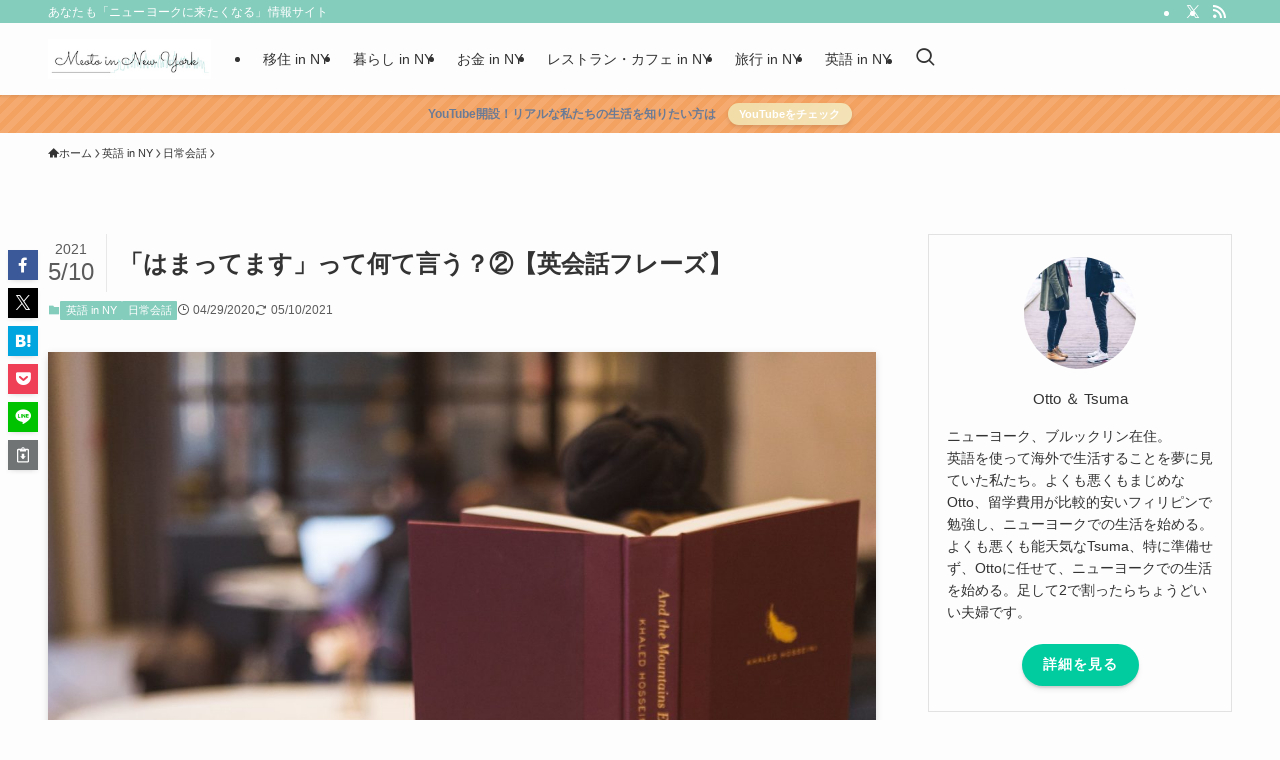

--- FILE ---
content_type: text/html; charset=UTF-8
request_url: https://meoto-ny.com/hooked/
body_size: 26405
content:
<!DOCTYPE html>
<html lang="ja" data-loaded="false" data-scrolled="false" data-spmenu="closed">
<head>
<meta charset="utf-8">
<meta name="format-detection" content="telephone=no">
<meta http-equiv="X-UA-Compatible" content="IE=edge">
<meta name="viewport" content="width=device-width, viewport-fit=cover">
<title>「はまってます」って何て言う？②【英会話フレーズ】 | めおと in NEW YORK</title>
<meta name='robots' content='max-image-preview:large' />
<link rel='dns-prefetch' href='//www.googletagmanager.com' />
<link rel='dns-prefetch' href='//pagead2.googlesyndication.com' />
<link rel="alternate" type="application/rss+xml" title="めおと in NEW YORK &raquo; フィード" href="https://meoto-ny.com/feed/" />
<link rel="alternate" type="application/rss+xml" title="めおと in NEW YORK &raquo; コメントフィード" href="https://meoto-ny.com/comments/feed/" />
<link rel="alternate" type="application/rss+xml" title="めおと in NEW YORK &raquo; 「はまってます」って何て言う？②【英会話フレーズ】 のコメントのフィード" href="https://meoto-ny.com/hooked/feed/" />

<!-- SEO SIMPLE PACK 3.6.2 -->
<meta name="description" content="こんにちは！Ottoです 前回、「はまってます」って何て言う？①を紹介しましたが、 「夢中になっている」、「病みつきになっている」 と、 もっと強めに、 「めちゃくちゃはまっているよ！」 を伝えたい時はちょっと違います。 be hooked">
<link rel="canonical" href="https://meoto-ny.com/hooked/">
<meta property="og:locale" content="ja_JP">
<meta property="og:type" content="article">
<meta property="og:image" content="https://meoto-ny.com/wp-content/uploads/2020/04/the-creative-exchange-7aKbIqfIEMw-unsplash-1-scaled-1.jpg">
<meta property="og:title" content="「はまってます」って何て言う？②【英会話フレーズ】 | めおと in NEW YORK">
<meta property="og:description" content="こんにちは！Ottoです 前回、「はまってます」って何て言う？①を紹介しましたが、 「夢中になっている」、「病みつきになっている」 と、 もっと強めに、 「めちゃくちゃはまっているよ！」 を伝えたい時はちょっと違います。 be hooked">
<meta property="og:url" content="https://meoto-ny.com/hooked/">
<meta property="og:site_name" content="めおと in NEW YORK">
<meta name="twitter:card" content="summary_large_image">
<!-- Google Analytics (gtag.js) -->
<script async data-swldelayedjs="https://www.googletagmanager.com/gtag/js?id=G-HZDHX86JMT"></script>
<script  data-swldelayedjs="[data-uri]"></script>
	<!-- / SEO SIMPLE PACK -->

<style id='wp-img-auto-sizes-contain-inline-css' type='text/css'>
img:is([sizes=auto i],[sizes^="auto," i]){contain-intrinsic-size:3000px 1500px}
/*# sourceURL=wp-img-auto-sizes-contain-inline-css */
</style>
<style id='wp-block-library-inline-css' type='text/css'>
:root{--wp-block-synced-color:#7a00df;--wp-block-synced-color--rgb:122,0,223;--wp-bound-block-color:var(--wp-block-synced-color);--wp-editor-canvas-background:#ddd;--wp-admin-theme-color:#007cba;--wp-admin-theme-color--rgb:0,124,186;--wp-admin-theme-color-darker-10:#006ba1;--wp-admin-theme-color-darker-10--rgb:0,107,160.5;--wp-admin-theme-color-darker-20:#005a87;--wp-admin-theme-color-darker-20--rgb:0,90,135;--wp-admin-border-width-focus:2px}@media (min-resolution:192dpi){:root{--wp-admin-border-width-focus:1.5px}}.wp-element-button{cursor:pointer}:root .has-very-light-gray-background-color{background-color:#eee}:root .has-very-dark-gray-background-color{background-color:#313131}:root .has-very-light-gray-color{color:#eee}:root .has-very-dark-gray-color{color:#313131}:root .has-vivid-green-cyan-to-vivid-cyan-blue-gradient-background{background:linear-gradient(135deg,#00d084,#0693e3)}:root .has-purple-crush-gradient-background{background:linear-gradient(135deg,#34e2e4,#4721fb 50%,#ab1dfe)}:root .has-hazy-dawn-gradient-background{background:linear-gradient(135deg,#faaca8,#dad0ec)}:root .has-subdued-olive-gradient-background{background:linear-gradient(135deg,#fafae1,#67a671)}:root .has-atomic-cream-gradient-background{background:linear-gradient(135deg,#fdd79a,#004a59)}:root .has-nightshade-gradient-background{background:linear-gradient(135deg,#330968,#31cdcf)}:root .has-midnight-gradient-background{background:linear-gradient(135deg,#020381,#2874fc)}:root{--wp--preset--font-size--normal:16px;--wp--preset--font-size--huge:42px}.has-regular-font-size{font-size:1em}.has-larger-font-size{font-size:2.625em}.has-normal-font-size{font-size:var(--wp--preset--font-size--normal)}.has-huge-font-size{font-size:var(--wp--preset--font-size--huge)}.has-text-align-center{text-align:center}.has-text-align-left{text-align:left}.has-text-align-right{text-align:right}.has-fit-text{white-space:nowrap!important}#end-resizable-editor-section{display:none}.aligncenter{clear:both}.items-justified-left{justify-content:flex-start}.items-justified-center{justify-content:center}.items-justified-right{justify-content:flex-end}.items-justified-space-between{justify-content:space-between}.screen-reader-text{border:0;clip-path:inset(50%);height:1px;margin:-1px;overflow:hidden;padding:0;position:absolute;width:1px;word-wrap:normal!important}.screen-reader-text:focus{background-color:#ddd;clip-path:none;color:#444;display:block;font-size:1em;height:auto;left:5px;line-height:normal;padding:15px 23px 14px;text-decoration:none;top:5px;width:auto;z-index:100000}html :where(.has-border-color){border-style:solid}html :where([style*=border-top-color]){border-top-style:solid}html :where([style*=border-right-color]){border-right-style:solid}html :where([style*=border-bottom-color]){border-bottom-style:solid}html :where([style*=border-left-color]){border-left-style:solid}html :where([style*=border-width]){border-style:solid}html :where([style*=border-top-width]){border-top-style:solid}html :where([style*=border-right-width]){border-right-style:solid}html :where([style*=border-bottom-width]){border-bottom-style:solid}html :where([style*=border-left-width]){border-left-style:solid}html :where(img[class*=wp-image-]){height:auto;max-width:100%}:where(figure){margin:0 0 1em}html :where(.is-position-sticky){--wp-admin--admin-bar--position-offset:var(--wp-admin--admin-bar--height,0px)}@media screen and (max-width:600px){html :where(.is-position-sticky){--wp-admin--admin-bar--position-offset:0px}}

/*# sourceURL=wp-block-library-inline-css */
</style><style id='global-styles-inline-css' type='text/css'>
:root{--wp--preset--aspect-ratio--square: 1;--wp--preset--aspect-ratio--4-3: 4/3;--wp--preset--aspect-ratio--3-4: 3/4;--wp--preset--aspect-ratio--3-2: 3/2;--wp--preset--aspect-ratio--2-3: 2/3;--wp--preset--aspect-ratio--16-9: 16/9;--wp--preset--aspect-ratio--9-16: 9/16;--wp--preset--color--black: #000;--wp--preset--color--cyan-bluish-gray: #abb8c3;--wp--preset--color--white: #fff;--wp--preset--color--pale-pink: #f78da7;--wp--preset--color--vivid-red: #cf2e2e;--wp--preset--color--luminous-vivid-orange: #ff6900;--wp--preset--color--luminous-vivid-amber: #fcb900;--wp--preset--color--light-green-cyan: #7bdcb5;--wp--preset--color--vivid-green-cyan: #00d084;--wp--preset--color--pale-cyan-blue: #8ed1fc;--wp--preset--color--vivid-cyan-blue: #0693e3;--wp--preset--color--vivid-purple: #9b51e0;--wp--preset--color--swl-main: var(--color_main);--wp--preset--color--swl-main-thin: var(--color_main_thin);--wp--preset--color--swl-gray: var(--color_gray);--wp--preset--color--swl-deep-01: var(--color_deep01);--wp--preset--color--swl-deep-02: var(--color_deep02);--wp--preset--color--swl-deep-03: var(--color_deep03);--wp--preset--color--swl-deep-04: var(--color_deep04);--wp--preset--color--swl-pale-01: var(--color_pale01);--wp--preset--color--swl-pale-02: var(--color_pale02);--wp--preset--color--swl-pale-03: var(--color_pale03);--wp--preset--color--swl-pale-04: var(--color_pale04);--wp--preset--gradient--vivid-cyan-blue-to-vivid-purple: linear-gradient(135deg,rgb(6,147,227) 0%,rgb(155,81,224) 100%);--wp--preset--gradient--light-green-cyan-to-vivid-green-cyan: linear-gradient(135deg,rgb(122,220,180) 0%,rgb(0,208,130) 100%);--wp--preset--gradient--luminous-vivid-amber-to-luminous-vivid-orange: linear-gradient(135deg,rgb(252,185,0) 0%,rgb(255,105,0) 100%);--wp--preset--gradient--luminous-vivid-orange-to-vivid-red: linear-gradient(135deg,rgb(255,105,0) 0%,rgb(207,46,46) 100%);--wp--preset--gradient--very-light-gray-to-cyan-bluish-gray: linear-gradient(135deg,rgb(238,238,238) 0%,rgb(169,184,195) 100%);--wp--preset--gradient--cool-to-warm-spectrum: linear-gradient(135deg,rgb(74,234,220) 0%,rgb(151,120,209) 20%,rgb(207,42,186) 40%,rgb(238,44,130) 60%,rgb(251,105,98) 80%,rgb(254,248,76) 100%);--wp--preset--gradient--blush-light-purple: linear-gradient(135deg,rgb(255,206,236) 0%,rgb(152,150,240) 100%);--wp--preset--gradient--blush-bordeaux: linear-gradient(135deg,rgb(254,205,165) 0%,rgb(254,45,45) 50%,rgb(107,0,62) 100%);--wp--preset--gradient--luminous-dusk: linear-gradient(135deg,rgb(255,203,112) 0%,rgb(199,81,192) 50%,rgb(65,88,208) 100%);--wp--preset--gradient--pale-ocean: linear-gradient(135deg,rgb(255,245,203) 0%,rgb(182,227,212) 50%,rgb(51,167,181) 100%);--wp--preset--gradient--electric-grass: linear-gradient(135deg,rgb(202,248,128) 0%,rgb(113,206,126) 100%);--wp--preset--gradient--midnight: linear-gradient(135deg,rgb(2,3,129) 0%,rgb(40,116,252) 100%);--wp--preset--font-size--small: 0.9em;--wp--preset--font-size--medium: 1.1em;--wp--preset--font-size--large: 1.25em;--wp--preset--font-size--x-large: 42px;--wp--preset--font-size--xs: 0.75em;--wp--preset--font-size--huge: 1.6em;--wp--preset--spacing--20: 0.44rem;--wp--preset--spacing--30: 0.67rem;--wp--preset--spacing--40: 1rem;--wp--preset--spacing--50: 1.5rem;--wp--preset--spacing--60: 2.25rem;--wp--preset--spacing--70: 3.38rem;--wp--preset--spacing--80: 5.06rem;--wp--preset--shadow--natural: 6px 6px 9px rgba(0, 0, 0, 0.2);--wp--preset--shadow--deep: 12px 12px 50px rgba(0, 0, 0, 0.4);--wp--preset--shadow--sharp: 6px 6px 0px rgba(0, 0, 0, 0.2);--wp--preset--shadow--outlined: 6px 6px 0px -3px rgb(255, 255, 255), 6px 6px rgb(0, 0, 0);--wp--preset--shadow--crisp: 6px 6px 0px rgb(0, 0, 0);}:where(.is-layout-flex){gap: 0.5em;}:where(.is-layout-grid){gap: 0.5em;}body .is-layout-flex{display: flex;}.is-layout-flex{flex-wrap: wrap;align-items: center;}.is-layout-flex > :is(*, div){margin: 0;}body .is-layout-grid{display: grid;}.is-layout-grid > :is(*, div){margin: 0;}:where(.wp-block-columns.is-layout-flex){gap: 2em;}:where(.wp-block-columns.is-layout-grid){gap: 2em;}:where(.wp-block-post-template.is-layout-flex){gap: 1.25em;}:where(.wp-block-post-template.is-layout-grid){gap: 1.25em;}.has-black-color{color: var(--wp--preset--color--black) !important;}.has-cyan-bluish-gray-color{color: var(--wp--preset--color--cyan-bluish-gray) !important;}.has-white-color{color: var(--wp--preset--color--white) !important;}.has-pale-pink-color{color: var(--wp--preset--color--pale-pink) !important;}.has-vivid-red-color{color: var(--wp--preset--color--vivid-red) !important;}.has-luminous-vivid-orange-color{color: var(--wp--preset--color--luminous-vivid-orange) !important;}.has-luminous-vivid-amber-color{color: var(--wp--preset--color--luminous-vivid-amber) !important;}.has-light-green-cyan-color{color: var(--wp--preset--color--light-green-cyan) !important;}.has-vivid-green-cyan-color{color: var(--wp--preset--color--vivid-green-cyan) !important;}.has-pale-cyan-blue-color{color: var(--wp--preset--color--pale-cyan-blue) !important;}.has-vivid-cyan-blue-color{color: var(--wp--preset--color--vivid-cyan-blue) !important;}.has-vivid-purple-color{color: var(--wp--preset--color--vivid-purple) !important;}.has-black-background-color{background-color: var(--wp--preset--color--black) !important;}.has-cyan-bluish-gray-background-color{background-color: var(--wp--preset--color--cyan-bluish-gray) !important;}.has-white-background-color{background-color: var(--wp--preset--color--white) !important;}.has-pale-pink-background-color{background-color: var(--wp--preset--color--pale-pink) !important;}.has-vivid-red-background-color{background-color: var(--wp--preset--color--vivid-red) !important;}.has-luminous-vivid-orange-background-color{background-color: var(--wp--preset--color--luminous-vivid-orange) !important;}.has-luminous-vivid-amber-background-color{background-color: var(--wp--preset--color--luminous-vivid-amber) !important;}.has-light-green-cyan-background-color{background-color: var(--wp--preset--color--light-green-cyan) !important;}.has-vivid-green-cyan-background-color{background-color: var(--wp--preset--color--vivid-green-cyan) !important;}.has-pale-cyan-blue-background-color{background-color: var(--wp--preset--color--pale-cyan-blue) !important;}.has-vivid-cyan-blue-background-color{background-color: var(--wp--preset--color--vivid-cyan-blue) !important;}.has-vivid-purple-background-color{background-color: var(--wp--preset--color--vivid-purple) !important;}.has-black-border-color{border-color: var(--wp--preset--color--black) !important;}.has-cyan-bluish-gray-border-color{border-color: var(--wp--preset--color--cyan-bluish-gray) !important;}.has-white-border-color{border-color: var(--wp--preset--color--white) !important;}.has-pale-pink-border-color{border-color: var(--wp--preset--color--pale-pink) !important;}.has-vivid-red-border-color{border-color: var(--wp--preset--color--vivid-red) !important;}.has-luminous-vivid-orange-border-color{border-color: var(--wp--preset--color--luminous-vivid-orange) !important;}.has-luminous-vivid-amber-border-color{border-color: var(--wp--preset--color--luminous-vivid-amber) !important;}.has-light-green-cyan-border-color{border-color: var(--wp--preset--color--light-green-cyan) !important;}.has-vivid-green-cyan-border-color{border-color: var(--wp--preset--color--vivid-green-cyan) !important;}.has-pale-cyan-blue-border-color{border-color: var(--wp--preset--color--pale-cyan-blue) !important;}.has-vivid-cyan-blue-border-color{border-color: var(--wp--preset--color--vivid-cyan-blue) !important;}.has-vivid-purple-border-color{border-color: var(--wp--preset--color--vivid-purple) !important;}.has-vivid-cyan-blue-to-vivid-purple-gradient-background{background: var(--wp--preset--gradient--vivid-cyan-blue-to-vivid-purple) !important;}.has-light-green-cyan-to-vivid-green-cyan-gradient-background{background: var(--wp--preset--gradient--light-green-cyan-to-vivid-green-cyan) !important;}.has-luminous-vivid-amber-to-luminous-vivid-orange-gradient-background{background: var(--wp--preset--gradient--luminous-vivid-amber-to-luminous-vivid-orange) !important;}.has-luminous-vivid-orange-to-vivid-red-gradient-background{background: var(--wp--preset--gradient--luminous-vivid-orange-to-vivid-red) !important;}.has-very-light-gray-to-cyan-bluish-gray-gradient-background{background: var(--wp--preset--gradient--very-light-gray-to-cyan-bluish-gray) !important;}.has-cool-to-warm-spectrum-gradient-background{background: var(--wp--preset--gradient--cool-to-warm-spectrum) !important;}.has-blush-light-purple-gradient-background{background: var(--wp--preset--gradient--blush-light-purple) !important;}.has-blush-bordeaux-gradient-background{background: var(--wp--preset--gradient--blush-bordeaux) !important;}.has-luminous-dusk-gradient-background{background: var(--wp--preset--gradient--luminous-dusk) !important;}.has-pale-ocean-gradient-background{background: var(--wp--preset--gradient--pale-ocean) !important;}.has-electric-grass-gradient-background{background: var(--wp--preset--gradient--electric-grass) !important;}.has-midnight-gradient-background{background: var(--wp--preset--gradient--midnight) !important;}.has-small-font-size{font-size: var(--wp--preset--font-size--small) !important;}.has-medium-font-size{font-size: var(--wp--preset--font-size--medium) !important;}.has-large-font-size{font-size: var(--wp--preset--font-size--large) !important;}.has-x-large-font-size{font-size: var(--wp--preset--font-size--x-large) !important;}
/*# sourceURL=global-styles-inline-css */
</style>

<link rel='stylesheet' id='swell-icons-css' href='https://meoto-ny.com/wp-content/themes/swell/build/css/swell-icons.css?ver=2.16.0' type='text/css' media='all' />
<link rel='stylesheet' id='main_style-css' href='https://meoto-ny.com/wp-content/themes/swell/build/css/main.css?ver=2.16.0' type='text/css' media='all' />
<link rel='stylesheet' id='swell_core/categories-css' href='https://meoto-ny.com/wp-content/themes/swell/build/css/modules/blocks/categories.css?ver=2.16.0' type='text/css' media='all' />
<link rel='stylesheet' id='swell_core/latest-posts-css' href='https://meoto-ny.com/wp-content/themes/swell/build/css/modules/blocks/latest-posts.css?ver=2.16.0' type='text/css' media='all' />
<link rel='stylesheet' id='swell_widget/dropdown-css' href='https://meoto-ny.com/wp-content/themes/swell/build/css/modules/blocks/widget-dropdown.css?ver=2.16.0' type='text/css' media='all' />
<link rel='stylesheet' id='swell_widget/profile-box-css' href='https://meoto-ny.com/wp-content/themes/swell/build/css/modules/blocks/profile-box.css?ver=2.16.0' type='text/css' media='all' />
<link rel='stylesheet' id='swell_loos/box-menu-css' href='https://meoto-ny.com/wp-content/themes/swell/build/gutenberg/blocks/box-menu/style-index.css?ver=2.16.0' type='text/css' media='all' />
<style id='swell_custom-inline-css' type='text/css'>
:root{--swl-fz--content:4vw;--swl-font_family:"游ゴシック体", "Yu Gothic", YuGothic, "Hiragino Kaku Gothic ProN", "Hiragino Sans", Meiryo, sans-serif;--swl-font_weight:500;--color_main:#84ccbc;--color_text:#333;--color_link:#101ace;--color_htag:#cca000;--color_bg:#fdfdfd;--color_gradient1:#d8ffff;--color_gradient2:#87e7ff;--color_main_thin:rgba(165, 255, 235, 0.05 );--color_main_dark:rgba(99, 153, 141, 1 );--color_list_check:#84ccbc;--color_list_num:#84ccbc;--color_list_good:#002ccc;--color_list_triangle:#cca000;--color_list_bad:#cc002c;--color_faq_q:#002ccc;--color_faq_a:#cc002c;--color_icon_good:#2ccc00;--color_icon_good_bg:#ecffe9;--color_icon_bad:#002ccc;--color_icon_bad_bg:#eafaff;--color_icon_info:#cc002c;--color_icon_info_bg:#fff0fa;--color_icon_announce:#cca000;--color_icon_announce_bg:#fff5f0;--color_icon_pen:#00cca0;--color_icon_pen_bg:#f7f7f7;--color_icon_book:#a000cc;--color_icon_book_bg:#f3ebf4;--color_icon_point:#cca000;--color_icon_check:#2ccc00;--color_icon_batsu:#cc002c;--color_icon_hatena:#002ccc;--color_icon_caution:#a000cc;--color_icon_memo:#00cca0;--color_deep01:#cc002c;--color_deep02:#002ccc;--color_deep03:#cca000;--color_deep04:#00cca0;--color_pale01:#cca9af;--color_pale02:#a1a4cc;--color_pale03:#ccb79b;--color_pale04:#9bccb4;--color_mark_blue:#002ccc;--color_mark_green:#00cca0;--color_mark_yellow:#cc002c;--color_mark_orange:#cca000;--border01:solid 1px var(--color_main);--border02:double 4px var(--color_main);--border03:dashed 2px var(--color_border);--border04:solid 4px var(--color_gray);--card_posts_thumb_ratio:52.356%;--list_posts_thumb_ratio:52.356%;--big_posts_thumb_ratio:52.356%;--thumb_posts_thumb_ratio:52.356%;--blogcard_thumb_ratio:56.25%;--color_header_bg:#fdfdfd;--color_header_text:#333;--color_footer_bg:#fdfdfd;--color_footer_text:#333;--container_size:1200px;--article_size:900px;--logo_size_sp:48px;--logo_size_pc:40px;--logo_size_pcfix:32px;}.swl-cell-bg[data-icon="doubleCircle"]{--cell-icon-color:#ffc977}.swl-cell-bg[data-icon="circle"]{--cell-icon-color:#94e29c}.swl-cell-bg[data-icon="triangle"]{--cell-icon-color:#eeda2f}.swl-cell-bg[data-icon="close"]{--cell-icon-color:#ec9191}.swl-cell-bg[data-icon="hatena"]{--cell-icon-color:#93c9da}.swl-cell-bg[data-icon="check"]{--cell-icon-color:#94e29c}.swl-cell-bg[data-icon="line"]{--cell-icon-color:#9b9b9b}.cap_box[data-colset="col1"]{--capbox-color:#cca000;--capbox-color--bg:#fdfdfd}.cap_box[data-colset="col2"]{--capbox-color:#002ccc;--capbox-color--bg:#fdfdfd}.cap_box[data-colset="col3"]{--capbox-color:#cc002c;--capbox-color--bg:#fdfdfd}.red_{--the-btn-color:#cc002c;--the-btn-color2:#ffbc49;--the-solid-shadow: rgba(153, 0, 33, 1 )}.blue_{--the-btn-color:#002ccc;--the-btn-color2:#35eaff;--the-solid-shadow: rgba(0, 33, 153, 1 )}.green_{--the-btn-color:#00cca0;--the-btn-color2:#7bf7bd;--the-solid-shadow: rgba(0, 153, 120, 1 )}.is-style-btn_normal{--the-btn-radius:80px}.is-style-btn_solid{--the-btn-radius:80px}.is-style-btn_shiny{--the-btn-radius:80px}.is-style-btn_line{--the-btn-radius:80px}.post_content blockquote{padding:1.5em 2em 1.5em 3em}.post_content blockquote::before{content:"";display:block;width:5px;height:calc(100% - 3em);top:1.5em;left:1.5em;border-left:solid 1px rgba(180,180,180,.75);border-right:solid 1px rgba(180,180,180,.75);}.mark_blue{background:-webkit-linear-gradient(transparent 64%,var(--color_mark_blue) 0%);background:linear-gradient(transparent 64%,var(--color_mark_blue) 0%)}.mark_green{background:-webkit-linear-gradient(transparent 64%,var(--color_mark_green) 0%);background:linear-gradient(transparent 64%,var(--color_mark_green) 0%)}.mark_yellow{background:-webkit-linear-gradient(transparent 64%,var(--color_mark_yellow) 0%);background:linear-gradient(transparent 64%,var(--color_mark_yellow) 0%)}.mark_orange{background:-webkit-linear-gradient(transparent 64%,var(--color_mark_orange) 0%);background:linear-gradient(transparent 64%,var(--color_mark_orange) 0%)}[class*="is-style-icon_"]{color:#333;border-width:0}[class*="is-style-big_icon_"]{border-width:2px;border-style:solid}[data-col="gray"] .c-balloon__text{background:#f7f7f7;border-color:#ccc}[data-col="gray"] .c-balloon__before{border-right-color:#f7f7f7}[data-col="green"] .c-balloon__text{background:#d1f8c2;border-color:#9ddd93}[data-col="green"] .c-balloon__before{border-right-color:#d1f8c2}[data-col="blue"] .c-balloon__text{background:#e2f6ff;border-color:#93d2f0}[data-col="blue"] .c-balloon__before{border-right-color:#e2f6ff}[data-col="red"] .c-balloon__text{background:#ffebeb;border-color:#f48789}[data-col="red"] .c-balloon__before{border-right-color:#ffebeb}[data-col="yellow"] .c-balloon__text{background:#f9f7d2;border-color:#fbe593}[data-col="yellow"] .c-balloon__before{border-right-color:#f9f7d2}.-type-list2 .p-postList__body::after,.-type-big .p-postList__body::after{content: "READ MORE »";}.c-postThumb__cat{background-color:#84ccbc;color:#fff;background-image: repeating-linear-gradient(-45deg,rgba(255,255,255,.1),rgba(255,255,255,.1) 6px,transparent 6px,transparent 12px)}.post_content h2:where(:not([class^="swell-block-"]):not(.faq_q):not(.p-postList__title)){background:var(--color_htag);padding:.75em 1em;color:#fff}.post_content h2:where(:not([class^="swell-block-"]):not(.faq_q):not(.p-postList__title))::before{position:absolute;display:block;pointer-events:none;content:"";top:-4px;left:0;width:100%;height:calc(100% + 4px);box-sizing:content-box;border-top:solid 2px var(--color_htag);border-bottom:solid 2px var(--color_htag)}.post_content h3:where(:not([class^="swell-block-"]):not(.faq_q):not(.p-postList__title)){padding:0 .5em .5em}.post_content h3:where(:not([class^="swell-block-"]):not(.faq_q):not(.p-postList__title))::before{content:"";width:100%;height:2px;background: repeating-linear-gradient(90deg, var(--color_htag) 0%, var(--color_htag) 29.3%, rgba(150,150,150,.2) 29.3%, rgba(150,150,150,.2) 100%)}.post_content h4:where(:not([class^="swell-block-"]):not(.faq_q):not(.p-postList__title)){padding:0 0 0 16px;border-left:solid 2px var(--color_htag)}.post_content h2.is-style-section_ttl{padding-bottom:.75em}.post_content h2.is-style-section_ttl::after{position:absolute;top:auto;bottom:0;left:calc(50% - 1.25em);right:auto;display:block;width:2.5em;height:1px;border-radius:2px;pointer-events:none;background:currentColor;content:"";background:#cca000}.post_content h2.is-style-section_ttl.has-text-align-left::after{left:0px;right:auto}.post_content h2.is-style-section_ttl.has-text-align-right::after{left:auto;right:0}.l-header{box-shadow: 0 1px 4px rgba(0,0,0,.12)}.l-header__bar{color:#ffffff;background:#84ccbc}.l-header__menuBtn{order:1}.l-header__customBtn{order:3}.c-gnav a::after{background:var(--color_main);width:0%;height:2px}.p-spHeadMenu .menu-item.-current{border-bottom-color:var(--color_main)}.c-gnav > li:hover > a::after,.c-gnav > .-current > a::after{width:100%}.c-gnav .sub-menu{color:#333;background:#fff}.l-fixHeader::before{opacity:1}.c-infoBar{color:#6c7b95;background-color:#f4a261}.c-infoBar__text{font-size:3vw}.c-infoBar__btn{background-color:#e9c46a !important}#pagetop{border-radius:50%}.c-widget__title.-spmenu{padding:.5em .75em;border-radius:var(--swl-radius--2, 0px);background:var(--color_main);color:#fff;}.c-widget__title.-footer{padding:.5em}.c-widget__title.-footer::before{content:"";bottom:0;left:0;width:40%;z-index:1;background:var(--color_main)}.c-widget__title.-footer::after{content:"";bottom:0;left:0;width:100%;background:var(--color_border)}.c-secTitle{border-left:solid 2px var(--color_main);padding:0em .75em}.p-spMenu{color:#333}.p-spMenu__inner::before{background:#fdfdfd;opacity:0.9}.p-spMenu__overlay{background:#000;opacity:0.6}[class*="page-numbers"]{color:#fff;background-color:#dedede}.l-topTitleArea.c-filterLayer::before{background-color:#000;opacity:0.2;content:""}@media screen and (min-width: 960px){:root{}}@media screen and (max-width: 959px){:root{}.l-header__logo{order:2;text-align:center}}@media screen and (min-width: 600px){:root{--swl-fz--content:16px;}.c-infoBar__text{font-size:12px}}@media screen and (max-width: 599px){:root{}}@media (min-width: 1108px) {.alignwide{left:-100px;width:calc(100% + 200px);}}@media (max-width: 1108px) {.-sidebar-off .swell-block-fullWide__inner.l-container .alignwide{left:0px;width:100%;}}.l-fixHeader .l-fixHeader__gnav{order:0}[data-scrolled=true] .l-fixHeader[data-ready]{opacity:1;-webkit-transform:translateY(0)!important;transform:translateY(0)!important;visibility:visible}.-body-solid .l-fixHeader{box-shadow:0 2px 4px var(--swl-color_shadow)}.l-fixHeader__inner{align-items:stretch;color:var(--color_header_text);display:flex;padding-bottom:0;padding-top:0;position:relative;z-index:1}.l-fixHeader__logo{align-items:center;display:flex;line-height:1;margin-right:24px;order:0;padding:16px 0}.c-infoBar{overflow:hidden;position:relative;width:100%}.c-infoBar.-bg-stripe:before{background-image:repeating-linear-gradient(-45deg,#fff 0 6px,transparent 6px 12px);content:"";display:block;opacity:.1}.c-infoBar__link{text-decoration:none;z-index:0}.c-infoBar__link,.c-infoBar__text{color:inherit;display:block;position:relative}.c-infoBar__text{font-weight:700;padding:8px 0;z-index:1}.c-infoBar__text.-flow-on{-webkit-animation:flowing_text 12s linear infinite;animation:flowing_text 12s linear infinite;-webkit-animation-duration:12s;animation-duration:12s;text-align:left;-webkit-transform:translateX(100%);transform:translateX(100%);white-space:nowrap}.c-infoBar__text.-flow-off{align-items:center;display:flex;flex-wrap:wrap;justify-content:center;text-align:center}.c-infoBar__btn{border-radius:40px;box-shadow:0 2px 4px var(--swl-color_shadow);color:#fff;display:block;font-size:.95em;line-height:2;margin-left:1em;min-width:1em;padding:0 1em;text-decoration:none;width:auto}@media (min-width:960px){.c-infoBar__text.-flow-on{-webkit-animation-duration:20s;animation-duration:20s}}@media (min-width:1200px){.c-infoBar__text.-flow-on{-webkit-animation-duration:24s;animation-duration:24s}}@media (min-width:1600px){.c-infoBar__text.-flow-on{-webkit-animation-duration:30s;animation-duration:30s}}.is-style-btn_normal a,.is-style-btn_shiny a{box-shadow:var(--swl-btn_shadow)}.c-shareBtns__btn,.is-style-balloon>.c-tabList .c-tabList__button,.p-snsCta,[class*=page-numbers]{box-shadow:var(--swl-box_shadow)}.p-articleThumb__img,.p-articleThumb__youtube{box-shadow:var(--swl-img_shadow)}.p-pickupBanners__item .c-bannerLink,.p-postList__thumb{box-shadow:0 2px 8px rgba(0,0,0,.1),0 4px 4px -4px rgba(0,0,0,.1)}.p-postList.-w-ranking li:before{background-image:repeating-linear-gradient(-45deg,hsla(0,0%,100%,.1),hsla(0,0%,100%,.1) 6px,transparent 0,transparent 12px);box-shadow:1px 1px 4px rgba(0,0,0,.2)}.l-header__bar{position:relative;width:100%}.l-header__bar .c-catchphrase{color:inherit;font-size:12px;letter-spacing:var(--swl-letter_spacing,.2px);line-height:14px;margin-right:auto;overflow:hidden;padding:4px 0;white-space:nowrap;width:50%}.l-header__bar .c-iconList .c-iconList__link{margin:0;padding:4px 6px}.l-header__barInner{align-items:center;display:flex;justify-content:flex-end}@media (min-width:960px){.-series .l-header__inner{align-items:stretch;display:flex}.-series .l-header__logo{align-items:center;display:flex;flex-wrap:wrap;margin-right:24px;padding:16px 0}.-series .l-header__logo .c-catchphrase{font-size:13px;padding:4px 0}.-series .c-headLogo{margin-right:16px}.-series-right .l-header__inner{justify-content:space-between}.-series-right .c-gnavWrap{margin-left:auto}.-series-right .w-header{margin-left:12px}.-series-left .w-header{margin-left:auto}}@media (min-width:960px) and (min-width:600px){.-series .c-headLogo{max-width:400px}}.c-gnav .sub-menu a:before,.c-listMenu a:before{-webkit-font-smoothing:antialiased;-moz-osx-font-smoothing:grayscale;font-family:icomoon!important;font-style:normal;font-variant:normal;font-weight:400;line-height:1;text-transform:none}.c-submenuToggleBtn{display:none}.c-listMenu a{padding:.75em 1em .75em 1.5em;transition:padding .25s}.c-listMenu a:hover{padding-left:1.75em;padding-right:.75em}.c-gnav .sub-menu a:before,.c-listMenu a:before{color:inherit;content:"\e921";display:inline-block;left:2px;position:absolute;top:50%;-webkit-transform:translateY(-50%);transform:translateY(-50%);vertical-align:middle}.widget_categories>ul>.cat-item>a,.wp-block-categories-list>li>a{padding-left:1.75em}.c-listMenu .children,.c-listMenu .sub-menu{margin:0}.c-listMenu .children a,.c-listMenu .sub-menu a{font-size:.9em;padding-left:2.5em}.c-listMenu .children a:before,.c-listMenu .sub-menu a:before{left:1em}.c-listMenu .children a:hover,.c-listMenu .sub-menu a:hover{padding-left:2.75em}.c-listMenu .children ul a,.c-listMenu .sub-menu ul a{padding-left:3.25em}.c-listMenu .children ul a:before,.c-listMenu .sub-menu ul a:before{left:1.75em}.c-listMenu .children ul a:hover,.c-listMenu .sub-menu ul a:hover{padding-left:3.5em}.c-gnav li:hover>.sub-menu{opacity:1;visibility:visible}.c-gnav .sub-menu:before{background:inherit;content:"";height:100%;left:0;position:absolute;top:0;width:100%;z-index:0}.c-gnav .sub-menu .sub-menu{left:100%;top:0;z-index:-1}.c-gnav .sub-menu a{padding-left:2em}.c-gnav .sub-menu a:before{left:.5em}.c-gnav .sub-menu a:hover .ttl{left:4px}:root{--color_content_bg:var(--color_bg);}.c-widget__title.-side{padding:.5em}.c-widget__title.-side::before{content:"";bottom:0;left:0;width:40%;z-index:1;background:var(--color_main)}.c-widget__title.-side::after{content:"";bottom:0;left:0;width:100%;background:var(--color_border)}.c-shareBtns__item:not(:last-child){margin-right:4px}.c-shareBtns__btn{padding:8px 0}@media screen and (min-width: 960px){:root{}}@media screen and (max-width: 959px){:root{}}@media screen and (min-width: 600px){:root{}}@media screen and (max-width: 599px){:root{}}.swell-block-fullWide__inner.l-container{--swl-fw_inner_pad:var(--swl-pad_container,0px)}@media (min-width:960px){.-sidebar-on .l-content .alignfull,.-sidebar-on .l-content .alignwide{left:-16px;width:calc(100% + 32px)}.swell-block-fullWide__inner.l-article{--swl-fw_inner_pad:var(--swl-pad_post_content,0px)}.-sidebar-on .swell-block-fullWide__inner .alignwide{left:0;width:100%}.-sidebar-on .swell-block-fullWide__inner .alignfull{left:calc(0px - var(--swl-fw_inner_pad, 0))!important;margin-left:0!important;margin-right:0!important;width:calc(100% + var(--swl-fw_inner_pad, 0)*2)!important}}.p-relatedPosts .p-postList__item{margin-bottom:1.5em}.p-relatedPosts .p-postList__times,.p-relatedPosts .p-postList__times>:last-child{margin-right:0}@media (min-width:600px){.p-relatedPosts .p-postList__item{width:33.33333%}}@media screen and (min-width:600px) and (max-width:1239px){.p-relatedPosts .p-postList__item:nth-child(7),.p-relatedPosts .p-postList__item:nth-child(8){display:none}}@media screen and (min-width:1240px){.p-relatedPosts .p-postList__item{width:25%}}.-index-off .p-toc,.swell-toc-placeholder:empty{display:none}.p-toc.-modal{height:100%;margin:0;overflow-y:auto;padding:0}#main_content .p-toc{border-radius:var(--swl-radius--2,0);margin:4em auto;max-width:800px}#sidebar .p-toc{margin-top:-.5em}.p-toc .__pn:before{content:none!important;counter-increment:none}.p-toc .__prev{margin:0 0 1em}.p-toc .__next{margin:1em 0 0}.p-toc.is-omitted:not([data-omit=ct]) [data-level="2"] .p-toc__childList{height:0;margin-bottom:-.5em;visibility:hidden}.p-toc.is-omitted:not([data-omit=nest]){position:relative}.p-toc.is-omitted:not([data-omit=nest]):before{background:linear-gradient(hsla(0,0%,100%,0),var(--color_bg));bottom:5em;content:"";height:4em;left:0;opacity:.75;pointer-events:none;position:absolute;width:100%;z-index:1}.p-toc.is-omitted:not([data-omit=nest]):after{background:var(--color_bg);bottom:0;content:"";height:5em;left:0;opacity:.75;position:absolute;width:100%;z-index:1}.p-toc.is-omitted:not([data-omit=nest]) .__next,.p-toc.is-omitted:not([data-omit=nest]) [data-omit="1"]{display:none}.p-toc .p-toc__expandBtn{background-color:#f7f7f7;border:rgba(0,0,0,.2);border-radius:5em;box-shadow:0 0 0 1px #bbb;color:#333;display:block;font-size:14px;line-height:1.5;margin:.75em auto 0;min-width:6em;padding:.5em 1em;position:relative;transition:box-shadow .25s;z-index:2}.p-toc[data-omit=nest] .p-toc__expandBtn{display:inline-block;font-size:13px;margin:0 0 0 1.25em;padding:.5em .75em}.p-toc:not([data-omit=nest]) .p-toc__expandBtn:after,.p-toc:not([data-omit=nest]) .p-toc__expandBtn:before{border-top-color:inherit;border-top-style:dotted;border-top-width:3px;content:"";display:block;height:1px;position:absolute;top:calc(50% - 1px);transition:border-color .25s;width:100%;width:22px}.p-toc:not([data-omit=nest]) .p-toc__expandBtn:before{right:calc(100% + 1em)}.p-toc:not([data-omit=nest]) .p-toc__expandBtn:after{left:calc(100% + 1em)}.p-toc.is-expanded .p-toc__expandBtn{border-color:transparent}.p-toc__ttl{display:block;font-size:1.2em;line-height:1;position:relative;text-align:center}.p-toc__ttl:before{content:"\e918";display:inline-block;font-family:icomoon;margin-right:.5em;padding-bottom:2px;vertical-align:middle}#index_modal .p-toc__ttl{margin-bottom:.5em}.p-toc__list li{line-height:1.6}.p-toc__list>li+li{margin-top:.5em}.p-toc__list .p-toc__childList{padding-left:.5em}.p-toc__list [data-level="3"]{font-size:.9em}.p-toc__list .mininote{display:none}.post_content .p-toc__list{padding-left:0}#sidebar .p-toc__list{margin-bottom:0}#sidebar .p-toc__list .p-toc__childList{padding-left:0}.p-toc__link{color:inherit;font-size:inherit;text-decoration:none}.p-toc__link:hover{opacity:.8}.p-toc.-double{background:var(--color_gray);background:linear-gradient(-45deg,transparent 25%,var(--color_gray) 25%,var(--color_gray) 50%,transparent 50%,transparent 75%,var(--color_gray) 75%,var(--color_gray));background-clip:padding-box;background-size:4px 4px;border-bottom:4px double var(--color_border);border-top:4px double var(--color_border);padding:1.5em 1em 1em}.p-toc.-double .p-toc__ttl{margin-bottom:.75em}@media (min-width:960px){#main_content .p-toc{width:92%}}@media (hover:hover){.p-toc .p-toc__expandBtn:hover{border-color:transparent;box-shadow:0 0 0 2px currentcolor}}@media (min-width:600px){.p-toc.-double{padding:2em}}.p-pnLinks{align-items:stretch;display:flex;justify-content:space-between;margin:2em 0}.p-pnLinks__item{font-size:3vw;position:relative;width:49%}.p-pnLinks__item:before{content:"";display:block;height:.5em;pointer-events:none;position:absolute;top:50%;width:.5em;z-index:1}.p-pnLinks__item.-prev:before{border-bottom:1px solid;border-left:1px solid;left:.35em;-webkit-transform:rotate(45deg) translateY(-50%);transform:rotate(45deg) translateY(-50%)}.p-pnLinks__item.-prev .p-pnLinks__thumb{margin-right:8px}.p-pnLinks__item.-next .p-pnLinks__link{justify-content:flex-end}.p-pnLinks__item.-next:before{border-bottom:1px solid;border-right:1px solid;right:.35em;-webkit-transform:rotate(-45deg) translateY(-50%);transform:rotate(-45deg) translateY(-50%)}.p-pnLinks__item.-next .p-pnLinks__thumb{margin-left:8px;order:2}.p-pnLinks__item.-next:first-child{margin-left:auto}.p-pnLinks__link{align-items:center;border-radius:var(--swl-radius--2,0);color:inherit;display:flex;height:100%;line-height:1.4;min-height:4em;padding:.6em 1em .5em;position:relative;text-decoration:none;transition:box-shadow .25s;width:100%}.p-pnLinks__thumb{border-radius:var(--swl-radius--4,0);height:32px;-o-object-fit:cover;object-fit:cover;width:48px}.p-pnLinks .-prev .p-pnLinks__link{border-left:1.25em solid var(--color_main)}.p-pnLinks .-prev:before{color:#fff}.p-pnLinks .-next .p-pnLinks__link{border-right:1.25em solid var(--color_main)}.p-pnLinks .-next:before{color:#fff}@media not all and (min-width:960px){.p-pnLinks.-thumb-on{display:block}.p-pnLinks.-thumb-on .p-pnLinks__item{width:100%}}@media (min-width:600px){.p-pnLinks__item{font-size:13px}.p-pnLinks__thumb{height:48px;width:72px}.p-pnLinks__title{transition:-webkit-transform .25s;transition:transform .25s;transition:transform .25s,-webkit-transform .25s}.-prev>.p-pnLinks__link:hover .p-pnLinks__title{-webkit-transform:translateX(4px);transform:translateX(4px)}.-next>.p-pnLinks__link:hover .p-pnLinks__title{-webkit-transform:translateX(-4px);transform:translateX(-4px)}.p-pnLinks .-prev .p-pnLinks__link:hover{box-shadow:1px 1px 2px var(--swl-color_shadow)}.p-pnLinks .-next .p-pnLinks__link:hover{box-shadow:-1px 1px 2px var(--swl-color_shadow)}}.p-snsCta{background:#1d1d1d;border-radius:var(--swl-radius--8,0);color:#fff;margin:2em auto;overflow:hidden;position:relative;text-align:center;width:100%}.p-snsCta .fb-like{margin:2px 4px}.p-snsCta .c-instaFollowLink,.p-snsCta .twitter-follow-button{margin:2px 8px}.p-snsCta .c-instaFollowLink:hover,.p-snsCta .fb-like:hover{opacity:.8}.p-snsCta .fb-like>span{display:block}.p-snsCta__body{background:rgba(0,0,0,.7);display:flex;flex-direction:column;justify-content:center;min-height:40vw;padding:1em;position:relative;z-index:1}.p-snsCta__figure{height:100%;margin:0;padding:0;position:absolute;width:100%;z-index:0}.p-snsCta__message{font-size:3.2vw;margin-bottom:1em}.p-snsCta__btns{display:flex;flex-wrap:wrap;justify-content:center}.c-instaFollowLink{align-items:center;background:linear-gradient(135deg,#427eff,#f13f79 70%) no-repeat;border-radius:3px;color:#fff;display:inline-flex;font-size:11px;height:20px;line-height:1;overflow:hidden;padding:0 6px;position:relative;text-decoration:none}.c-instaFollowLink:before{background:linear-gradient(15deg,#ffdb2c,#f9764c 25%,rgba(255,77,64,0) 50%) no-repeat;content:"";height:100%;left:0;position:absolute;top:0;width:100%}.c-instaFollowLink i{font-size:12px;margin-right:4px}.c-instaFollowLink i,.c-instaFollowLink span{position:relative;white-space:nowrap;z-index:1}@media (min-width:600px){.p-snsCta__body{min-height:200px}.p-snsCta__message{font-size:16px}}
/*# sourceURL=swell_custom-inline-css */
</style>
<link rel="stylesheet" id="swell-parts/footer-css" href="https://meoto-ny.com/wp-content/themes/swell/build/css/modules/parts/footer.css?ver=2.16.0" media="print" onload="this.media='all'"><noscript> <link rel='stylesheet' id='swell-parts/footer-css' href='https://meoto-ny.com/wp-content/themes/swell/build/css/modules/parts/footer.css?ver=2.16.0' type='text/css' media='all' /></noscript>
<link rel='stylesheet' id='swell-page/single-css' href='https://meoto-ny.com/wp-content/themes/swell/build/css/modules/page/single.css?ver=2.16.0' type='text/css' media='all' />
<link rel="stylesheet" id="swell-parts/comments-css" href="https://meoto-ny.com/wp-content/themes/swell/build/css/modules/parts/comments.css?ver=2.16.0" media="print" onload="this.media='all'"><noscript> <link rel='stylesheet' id='swell-parts/comments-css' href='https://meoto-ny.com/wp-content/themes/swell/build/css/modules/parts/comments.css?ver=2.16.0' type='text/css' media='all' /></noscript>
<style id='classic-theme-styles-inline-css' type='text/css'>
/*! This file is auto-generated */
.wp-block-button__link{color:#fff;background-color:#32373c;border-radius:9999px;box-shadow:none;text-decoration:none;padding:calc(.667em + 2px) calc(1.333em + 2px);font-size:1.125em}.wp-block-file__button{background:#32373c;color:#fff;text-decoration:none}
/*# sourceURL=/wp-includes/css/classic-themes.min.css */
</style>
<link rel='stylesheet' id='ta-product-displays-main-css' href='https://meoto-ny.com/wp-content/plugins/thirstyaffiliates-product-displays/css/product-display-main.css?ver=1.0.2' type='text/css' media='all' />
<link rel='stylesheet' id='ta-product-displays-themes-css' href='https://meoto-ny.com/wp-content/plugins/thirstyaffiliates-product-displays/css/product-display-themes.css?ver=1.0.2' type='text/css' media='all' />
<link rel='stylesheet' id='ta-product-displays-groups-css' href='https://meoto-ny.com/wp-content/plugins/thirstyaffiliates-product-displays/css/product-display-groups.css?ver=1.0.2' type='text/css' media='all' />
<link rel='stylesheet' id='ponhiro-blocks-front-css' href='https://meoto-ny.com/wp-content/plugins/useful-blocks/dist/css/front.css?ver=1.7.4' type='text/css' media='all' />
<style id='ponhiro-blocks-front-inline-css' type='text/css'>
:root{--pb_colset_yellow:#fdc44f;--pb_colset_yellow_thin:#fef9ed;--pb_colset_yellow_dark:#b4923a;--pb_colset_pink:#fd9392;--pb_colset_pink_thin:#ffefef;--pb_colset_pink_dark:#d07373;--pb_colset_green:#91c13e;--pb_colset_green_thin:#f2f8e8;--pb_colset_green_dark:#61841f;--pb_colset_blue:#6fc7e1;--pb_colset_blue_thin:#f0f9fc;--pb_colset_blue_dark:#419eb9;--pb_colset_cvbox_01_bg:#f5f5f5;--pb_colset_cvbox_01_list:#3190b7;--pb_colset_cvbox_01_btn:#91c13e;--pb_colset_cvbox_01_shadow:#628328;--pb_colset_cvbox_01_note:#fdc44f;--pb_colset_compare_01_l:#6fc7e1;--pb_colset_compare_01_l_bg:#f0f9fc;--pb_colset_compare_01_r:#ffa883;--pb_colset_compare_01_r_bg:#fff6f2;--pb_colset_iconbox_01:#6e828a;--pb_colset_iconbox_01_bg:#fff;--pb_colset_iconbox_01_icon:#ee8f81;--pb_colset_bargraph_01:#9dd9dd;--pb_colset_bargraph_01_bg:#fafafa;--pb_colset_bar_01:#f8db92;--pb_colset_bar_02:#fda9a8;--pb_colset_bar_03:#bdda8b;--pb_colset_bar_04:#a1c6f1;--pb_colset_rating_01_bg:#fafafa;--pb_colset_rating_01_text:#71828a;--pb_colset_rating_01_label:#71828a;--pb_colset_rating_01_point:#ee8f81;}.pb-iconbox__figure[data-iconset="01"]{background-image: url(https://meoto-ny.com/wp-content/plugins/useful-blocks/assets/img/a_person.png)}.pb-iconbox__figure[data-iconset="02"]{background-image: url(https://meoto-ny.com/wp-content/plugins/useful-blocks/assets/img/a_person.png)}.pb-iconbox__figure[data-iconset="03"]{background-image: url(https://meoto-ny.com/wp-content/plugins/useful-blocks/assets/img/a_person.png)}.pb-iconbox__figure[data-iconset="04"]{background-image: url(https://meoto-ny.com/wp-content/plugins/useful-blocks/assets/img/a_person.png)}
/*# sourceURL=ponhiro-blocks-front-inline-css */
</style>
<link rel='stylesheet' id='pochipp-front-css' href='https://meoto-ny.com/wp-content/plugins/pochipp/dist/css/style.css?ver=1.18.3' type='text/css' media='all' />
<link rel='stylesheet' id='thor-to-swell-style-css' href='https://meoto-ny.com/wp-content/plugins/thor-to-swell/assets/css/thor.css?ver=1.1.1' type='text/css' media='all' />

<noscript><link href="https://meoto-ny.com/wp-content/themes/swell/build/css/noscript.css" rel="stylesheet"></noscript>
<link rel="https://api.w.org/" href="https://meoto-ny.com/wp-json/" /><link rel="alternate" title="JSON" type="application/json" href="https://meoto-ny.com/wp-json/wp/v2/posts/246" /><link rel='shortlink' href='https://meoto-ny.com/?p=246' />
<style type="text/css">.aawp .aawp-tb__row--highlight{background-color:#256aaf;}.aawp .aawp-tb__row--highlight{color:#256aaf;}.aawp .aawp-tb__row--highlight a{color:#256aaf;}</style><meta name="generator" content="Site Kit by Google 1.170.0" />        <style type="text/css">
            #thirstyaffiliates_pd_primary_button,
            #thirstyaffiliates_pd_review_button {
                background-color: #115e8c;
                color: #fff;
            }

            #thirstyaffiliates_pd_primary_button:hover,
            #thirstyaffiliates_pd_review_button:hover {
                background-color: #6b98bf;
                color: #fff;
            }
            div.thirstyaffiliates-pd-theme-boxed,
            div.thirstyaffiliates-pd-theme-sharp
            {
              border-color: #6b98bf            }
        </style>
        <!-- Pochipp -->
<style id="pchpp_custom_style">:root{--pchpp-color-inline: #069A8E;--pchpp-color-custom: #5ca250;--pchpp-color-custom-2: #8e59e4;--pchpp-color-amazon: #f99a0c;--pchpp-color-rakuten: #e0423c;--pchpp-color-yahoo: #438ee8;--pchpp-color-mercari: #3c3c3c;--pchpp-inline-bg-color: var(--pchpp-color-inline);--pchpp-inline-txt-color: #fff;--pchpp-inline-shadow: 0 1px 4px -1px rgba(0, 0, 0, 0.2);--pchpp-inline-radius: 40px;--pchpp-inline-width: auto;}</style>
<script id="pchpp_vars">window.pchppVars = {};window.pchppVars.ajaxUrl = "https://meoto-ny.com/wp-admin/admin-ajax.php";window.pchppVars.ajaxNonce = "c064b855b8";</script>

<!-- / Pochipp -->

<!-- Site Kit が追加した Google AdSense メタタグ -->
<meta name="google-adsense-platform-account" content="ca-host-pub-2644536267352236">
<meta name="google-adsense-platform-domain" content="sitekit.withgoogle.com">
<!-- Site Kit が追加した End Google AdSense メタタグ -->
<noscript><style>.lazyload[data-src]{display:none !important;}</style></noscript><style>.lazyload{background-image:none !important;}.lazyload:before{background-image:none !important;}</style><style>.removed_link, a.removed_link {
	text-decoration: line-through;
}</style>
<!-- Google AdSense スニペット (Site Kit が追加) -->
<script type="text/javascript" async="async" data-swldelayedjs="https://pagead2.googlesyndication.com/pagead/js/adsbygoogle.js?client=ca-pub-6899023686450026&amp;host=ca-host-pub-2644536267352236" crossorigin="anonymous"></script>

<!-- (ここまで) Google AdSense スニペット (Site Kit が追加) -->
	<style>
		.post_content .reviewBox__img {background-image: url(https://meoto-ny.com/wp-content/themes/the-thor/img/img_mysteryman.gif);}
		.post_content .balloon .balloon__img-left div {background-image:url("https://meoto-ny.com/wp-content/themes/the-thor/img/img_cat.gif")}
		.post_content .balloon .balloon__img-right div {background-image:url("https://meoto-ny.com/wp-content/themes/the-thor/img/img_dog.gif")}
	</style>
<link rel="icon" href="https://meoto-ny.com/wp-content/uploads/2021/04/cropped-f46121b025089065c9aced3f19648a26-32x32.jpg" sizes="32x32" />
<link rel="icon" href="https://meoto-ny.com/wp-content/uploads/2021/04/cropped-f46121b025089065c9aced3f19648a26-192x192.jpg" sizes="192x192" />
<link rel="apple-touch-icon" href="https://meoto-ny.com/wp-content/uploads/2021/04/cropped-f46121b025089065c9aced3f19648a26-180x180.jpg" />
<meta name="msapplication-TileImage" content="https://meoto-ny.com/wp-content/uploads/2021/04/cropped-f46121b025089065c9aced3f19648a26-270x270.jpg" />

<link rel="stylesheet" href="https://meoto-ny.com/wp-content/themes/swell/build/css/print.css" media="print" >
</head>
<body>
<div id="body_wrap" class="wp-singular post-template-default single single-post postid-246 single-format-standard wp-theme-swell aawp-custom -body-solid -sidebar-on -frame-off id_246" >
<div id="sp_menu" class="p-spMenu -left"><div class="p-spMenu__inner"><div class="p-spMenu__closeBtn"><button class="c-iconBtn -menuBtn c-plainBtn" data-onclick="toggleMenu" aria-label="メニューを閉じる"><i class="c-iconBtn__icon icon-close-thin"></i></button></div><div class="p-spMenu__body"><div class="c-widget__title -spmenu">MENU</div><div class="p-spMenu__nav"><ul class="c-spnav c-listMenu"><li class="menu-item menu-item-type-taxonomy menu-item-object-category current-post-ancestor current-menu-parent current-post-parent menu-item-has-children menu-item-5072"><a href="https://meoto-ny.com/category/immigrate-in-ny/">移住 in NY</a><ul class="sub-menu"><li class="menu-item menu-item-type-taxonomy menu-item-object-category menu-item-5077"><a href="https://meoto-ny.com/category/immigrate-in-ny/green-card/">永住権‐グリーンカード</a></li><li class="menu-item menu-item-type-taxonomy menu-item-object-category menu-item-5074"><a href="https://meoto-ny.com/category/immigrate-in-ny/bank/">銀行開設</a></li><li class="menu-item menu-item-type-taxonomy menu-item-object-category menu-item-5075"><a href="https://meoto-ny.com/category/immigrate-in-ny/tax-return/">タックスリターン</a></li><li class="menu-item menu-item-type-taxonomy menu-item-object-category menu-item-5076"><a href="https://meoto-ny.com/category/immigrate-in-ny/phone-internet/">スマホ・ネット</a></li><li class="menu-item menu-item-type-taxonomy menu-item-object-category menu-item-5073"><a href="https://meoto-ny.com/category/immigrate-in-ny/we-miss-japan/">日本が恋しい時</a></li></ul></li><li class="menu-item menu-item-type-taxonomy menu-item-object-category current-post-ancestor current-menu-parent current-post-parent menu-item-has-children menu-item-5083"><a href="https://meoto-ny.com/category/life-in-ny/">暮らし in NY</a><ul class="sub-menu"><li class="menu-item menu-item-type-taxonomy menu-item-object-category menu-item-5086"><a href="https://meoto-ny.com/category/life-in-ny/house-moving/">住まい・引越し</a></li><li class="menu-item menu-item-type-taxonomy menu-item-object-category menu-item-5085"><a href="https://meoto-ny.com/category/life-in-ny/cleaning-laundry/">掃除・洗濯</a></li><li class="menu-item menu-item-type-taxonomy menu-item-object-category menu-item-5087"><a href="https://meoto-ny.com/category/life-in-ny/eat-in-ny/">食生活</a></li><li class="menu-item menu-item-type-taxonomy menu-item-object-category current-post-ancestor current-menu-parent current-post-parent menu-item-5084"><a href="https://meoto-ny.com/category/life-in-ny/transportation/">移動手段</a></li></ul></li><li class="menu-item menu-item-type-taxonomy menu-item-object-category menu-item-has-children menu-item-5067"><a href="https://meoto-ny.com/category/money-in-ny/">お金 in NY</a><ul class="sub-menu"><li class="menu-item menu-item-type-taxonomy menu-item-object-category menu-item-5071"><a href="https://meoto-ny.com/category/money-in-ny/credit-card/">クレジットカード</a></li><li class="menu-item menu-item-type-taxonomy menu-item-object-category menu-item-5068"><a href="https://meoto-ny.com/category/money-in-ny/cash-back/">キャッシュバックアプリ</a></li><li class="menu-item menu-item-type-taxonomy menu-item-object-category menu-item-5069"><a href="https://meoto-ny.com/category/money-in-ny/shopping/">お買い物</a></li><li class="menu-item menu-item-type-taxonomy menu-item-object-category menu-item-5070"><a href="https://meoto-ny.com/category/money-in-ny/sending-money/">送金</a></li></ul></li><li class="menu-item menu-item-type-taxonomy menu-item-object-category menu-item-has-children menu-item-5063"><a href="https://meoto-ny.com/category/restaurant-cafe-in-ny/">レストラン・カフェ in NY</a><ul class="sub-menu"><li class="menu-item menu-item-type-taxonomy menu-item-object-category menu-item-5065"><a href="https://meoto-ny.com/category/restaurant-cafe-in-ny/restaurant/">レストラン</a></li><li class="menu-item menu-item-type-taxonomy menu-item-object-category menu-item-5066"><a href="https://meoto-ny.com/category/restaurant-cafe-in-ny/cafe/">カフェ</a></li><li class="menu-item menu-item-type-taxonomy menu-item-object-category menu-item-5064"><a href="https://meoto-ny.com/category/restaurant-cafe-in-ny/chinatown/">チャイナタウン</a></li></ul></li><li class="menu-item menu-item-type-taxonomy menu-item-object-category current-post-ancestor current-menu-parent current-post-parent menu-item-has-children menu-item-5078"><a href="https://meoto-ny.com/category/trip-in-ny/">旅行 in NY</a><ul class="sub-menu"><li class="menu-item menu-item-type-taxonomy menu-item-object-category current-post-ancestor current-menu-parent current-post-parent menu-item-5079"><a href="https://meoto-ny.com/category/trip-in-ny/sightseeing-in-ny/">NY観光</a></li><li class="menu-item menu-item-type-taxonomy menu-item-object-category menu-item-5081"><a href="https://meoto-ny.com/category/trip-in-ny/art-gallery/">美術館・博物館</a></li><li class="menu-item menu-item-type-taxonomy menu-item-object-category menu-item-5082"><a href="https://meoto-ny.com/category/trip-in-ny/event/">イベント</a></li><li class="menu-item menu-item-type-taxonomy menu-item-object-category menu-item-5080"><a href="https://meoto-ny.com/category/trip-in-ny/washington-dc/">ワシントンDC</a></li><li class="menu-item menu-item-type-taxonomy menu-item-object-category menu-item-5648"><a href="https://meoto-ny.com/category/trip-in-ny/%e3%83%94%e3%83%83%e3%83%84%e3%83%90%e3%83%bc%e3%82%b0/">ピッツバーグ</a></li><li class="menu-item menu-item-type-taxonomy menu-item-object-category menu-item-6120"><a href="https://meoto-ny.com/category/trip-in-ny/%e3%83%9e%e3%82%a4%e3%82%a2%e3%83%9f%e3%83%93%e3%83%bc%e3%83%81/">マイアミビーチ</a></li><li class="menu-item menu-item-type-taxonomy menu-item-object-category menu-item-6385"><a href="https://meoto-ny.com/category/trip-in-ny/%e3%83%9c%e3%82%b9%e3%83%88%e3%83%b3/">ボストン</a></li></ul></li><li class="menu-item menu-item-type-taxonomy menu-item-object-category menu-item-has-children menu-item-5088"><a href="https://meoto-ny.com/category/english-in-ny/">英語 in NY</a><ul class="sub-menu"><li class="menu-item menu-item-type-taxonomy menu-item-object-category menu-item-5090"><a href="https://meoto-ny.com/category/english-in-ny/school-junior-college-opt/">学校・短大（OPT）</a></li><li class="menu-item menu-item-type-taxonomy menu-item-object-category menu-item-5091"><a href="https://meoto-ny.com/category/english-in-ny/study-english/">英語学習法</a></li><li class="menu-item menu-item-type-taxonomy menu-item-object-category menu-item-5089"><a href="https://meoto-ny.com/category/english-in-ny/business/">ビジネス英語</a></li><li class="menu-item menu-item-type-taxonomy menu-item-object-category menu-item-5093"><a href="https://meoto-ny.com/category/english-in-ny/daily-english/">日常会話</a></li><li class="menu-item menu-item-type-taxonomy menu-item-object-category menu-item-5092"><a href="https://meoto-ny.com/category/english-in-ny/slang/">スラング</a></li></ul></li></ul></div></div></div><div class="p-spMenu__overlay c-overlay" data-onclick="toggleMenu"></div></div><header id="header" class="l-header -series -series-left" data-spfix="1"><div class="l-header__bar pc_"><div class="l-header__barInner l-container"><div class="c-catchphrase">あなたも「ニューヨークに来たくなる」情報サイト</div><ul class="c-iconList"><li class="c-iconList__item -twitter-x"><a href="https://twitter.com/meotony0317" target="_blank" rel="noopener" class="c-iconList__link u-fz-14 hov-flash" aria-label="twitter-x"><i class="c-iconList__icon icon-twitter-x" role="presentation"></i></a></li><li class="c-iconList__item -rss"><a href="https://meoto-ny.com/feed/" target="_blank" rel="noopener" class="c-iconList__link u-fz-14 hov-flash" aria-label="rss"><i class="c-iconList__icon icon-rss" role="presentation"></i></a></li></ul></div></div><div class="l-header__inner l-container"><div class="l-header__logo"><div class="c-headLogo -img"><a href="https://meoto-ny.com/" title="めおと in NEW YORK" class="c-headLogo__link" rel="home"><img width="245" height="60" src="[data-uri]" alt="めおと in NEW YORK" class="c-headLogo__img lazyload" sizes="(max-width: 959px) 50vw, 800px" decoding="async" loading="eager"  data-src="https://meoto-ny.com/wp-content/uploads/2022/01/Meoto-New-York-AMP.jpg" data-eio-rwidth="245" data-eio-rheight="60"><noscript><img width="245" height="60" src="https://meoto-ny.com/wp-content/uploads/2022/01/Meoto-New-York-AMP.jpg" alt="めおと in NEW YORK" class="c-headLogo__img" sizes="(max-width: 959px) 50vw, 800px" decoding="async" loading="eager"  data-eio="l"></noscript></a></div></div><nav id="gnav" class="l-header__gnav c-gnavWrap"><ul class="c-gnav"><li class="menu-item menu-item-type-taxonomy menu-item-object-category menu-item-has-children menu-item-5072"><a href="https://meoto-ny.com/category/immigrate-in-ny/"><span class="ttl">移住 in NY</span></a><ul class="sub-menu"><li class="menu-item menu-item-type-taxonomy menu-item-object-category menu-item-5077"><a href="https://meoto-ny.com/category/immigrate-in-ny/green-card/"><span class="ttl">永住権‐グリーンカード</span></a></li><li class="menu-item menu-item-type-taxonomy menu-item-object-category menu-item-5074"><a href="https://meoto-ny.com/category/immigrate-in-ny/bank/"><span class="ttl">銀行開設</span></a></li><li class="menu-item menu-item-type-taxonomy menu-item-object-category menu-item-5075"><a href="https://meoto-ny.com/category/immigrate-in-ny/tax-return/"><span class="ttl">タックスリターン</span></a></li><li class="menu-item menu-item-type-taxonomy menu-item-object-category menu-item-5076"><a href="https://meoto-ny.com/category/immigrate-in-ny/phone-internet/"><span class="ttl">スマホ・ネット</span></a></li><li class="menu-item menu-item-type-taxonomy menu-item-object-category menu-item-5073"><a href="https://meoto-ny.com/category/immigrate-in-ny/we-miss-japan/"><span class="ttl">日本が恋しい時</span></a></li></ul></li><li class="menu-item menu-item-type-taxonomy menu-item-object-category menu-item-has-children menu-item-5083"><a href="https://meoto-ny.com/category/life-in-ny/"><span class="ttl">暮らし in NY</span></a><ul class="sub-menu"><li class="menu-item menu-item-type-taxonomy menu-item-object-category menu-item-5086"><a href="https://meoto-ny.com/category/life-in-ny/house-moving/"><span class="ttl">住まい・引越し</span></a></li><li class="menu-item menu-item-type-taxonomy menu-item-object-category menu-item-5085"><a href="https://meoto-ny.com/category/life-in-ny/cleaning-laundry/"><span class="ttl">掃除・洗濯</span></a></li><li class="menu-item menu-item-type-taxonomy menu-item-object-category menu-item-5087"><a href="https://meoto-ny.com/category/life-in-ny/eat-in-ny/"><span class="ttl">食生活</span></a></li><li class="menu-item menu-item-type-taxonomy menu-item-object-category menu-item-5084"><a href="https://meoto-ny.com/category/life-in-ny/transportation/"><span class="ttl">移動手段</span></a></li></ul></li><li class="menu-item menu-item-type-taxonomy menu-item-object-category menu-item-has-children menu-item-5067"><a href="https://meoto-ny.com/category/money-in-ny/"><span class="ttl">お金 in NY</span></a><ul class="sub-menu"><li class="menu-item menu-item-type-taxonomy menu-item-object-category menu-item-5071"><a href="https://meoto-ny.com/category/money-in-ny/credit-card/"><span class="ttl">クレジットカード</span></a></li><li class="menu-item menu-item-type-taxonomy menu-item-object-category menu-item-5068"><a href="https://meoto-ny.com/category/money-in-ny/cash-back/"><span class="ttl">キャッシュバックアプリ</span></a></li><li class="menu-item menu-item-type-taxonomy menu-item-object-category menu-item-5069"><a href="https://meoto-ny.com/category/money-in-ny/shopping/"><span class="ttl">お買い物</span></a></li><li class="menu-item menu-item-type-taxonomy menu-item-object-category menu-item-5070"><a href="https://meoto-ny.com/category/money-in-ny/sending-money/"><span class="ttl">送金</span></a></li></ul></li><li class="menu-item menu-item-type-taxonomy menu-item-object-category menu-item-has-children menu-item-5063"><a href="https://meoto-ny.com/category/restaurant-cafe-in-ny/"><span class="ttl">レストラン・カフェ in NY</span></a><ul class="sub-menu"><li class="menu-item menu-item-type-taxonomy menu-item-object-category menu-item-5065"><a href="https://meoto-ny.com/category/restaurant-cafe-in-ny/restaurant/"><span class="ttl">レストラン</span></a></li><li class="menu-item menu-item-type-taxonomy menu-item-object-category menu-item-5066"><a href="https://meoto-ny.com/category/restaurant-cafe-in-ny/cafe/"><span class="ttl">カフェ</span></a></li><li class="menu-item menu-item-type-taxonomy menu-item-object-category menu-item-5064"><a href="https://meoto-ny.com/category/restaurant-cafe-in-ny/chinatown/"><span class="ttl">チャイナタウン</span></a></li></ul></li><li class="menu-item menu-item-type-taxonomy menu-item-object-category menu-item-has-children menu-item-5078"><a href="https://meoto-ny.com/category/trip-in-ny/"><span class="ttl">旅行 in NY</span></a><ul class="sub-menu"><li class="menu-item menu-item-type-taxonomy menu-item-object-category menu-item-5079"><a href="https://meoto-ny.com/category/trip-in-ny/sightseeing-in-ny/"><span class="ttl">NY観光</span></a></li><li class="menu-item menu-item-type-taxonomy menu-item-object-category menu-item-5081"><a href="https://meoto-ny.com/category/trip-in-ny/art-gallery/"><span class="ttl">美術館・博物館</span></a></li><li class="menu-item menu-item-type-taxonomy menu-item-object-category menu-item-5082"><a href="https://meoto-ny.com/category/trip-in-ny/event/"><span class="ttl">イベント</span></a></li><li class="menu-item menu-item-type-taxonomy menu-item-object-category menu-item-5080"><a href="https://meoto-ny.com/category/trip-in-ny/washington-dc/"><span class="ttl">ワシントンDC</span></a></li><li class="menu-item menu-item-type-taxonomy menu-item-object-category menu-item-5648"><a href="https://meoto-ny.com/category/trip-in-ny/%e3%83%94%e3%83%83%e3%83%84%e3%83%90%e3%83%bc%e3%82%b0/"><span class="ttl">ピッツバーグ</span></a></li><li class="menu-item menu-item-type-taxonomy menu-item-object-category menu-item-6120"><a href="https://meoto-ny.com/category/trip-in-ny/%e3%83%9e%e3%82%a4%e3%82%a2%e3%83%9f%e3%83%93%e3%83%bc%e3%83%81/"><span class="ttl">マイアミビーチ</span></a></li><li class="menu-item menu-item-type-taxonomy menu-item-object-category menu-item-6385"><a href="https://meoto-ny.com/category/trip-in-ny/%e3%83%9c%e3%82%b9%e3%83%88%e3%83%b3/"><span class="ttl">ボストン</span></a></li></ul></li><li class="menu-item menu-item-type-taxonomy menu-item-object-category menu-item-has-children menu-item-5088"><a href="https://meoto-ny.com/category/english-in-ny/"><span class="ttl">英語 in NY</span></a><ul class="sub-menu"><li class="menu-item menu-item-type-taxonomy menu-item-object-category menu-item-5090"><a href="https://meoto-ny.com/category/english-in-ny/school-junior-college-opt/"><span class="ttl">学校・短大（OPT）</span></a></li><li class="menu-item menu-item-type-taxonomy menu-item-object-category menu-item-5091"><a href="https://meoto-ny.com/category/english-in-ny/study-english/"><span class="ttl">英語学習法</span></a></li><li class="menu-item menu-item-type-taxonomy menu-item-object-category menu-item-5089"><a href="https://meoto-ny.com/category/english-in-ny/business/"><span class="ttl">ビジネス英語</span></a></li><li class="menu-item menu-item-type-taxonomy menu-item-object-category menu-item-5093"><a href="https://meoto-ny.com/category/english-in-ny/daily-english/"><span class="ttl">日常会話</span></a></li><li class="menu-item menu-item-type-taxonomy menu-item-object-category menu-item-5092"><a href="https://meoto-ny.com/category/english-in-ny/slang/"><span class="ttl">スラング</span></a></li></ul></li><li class="menu-item c-gnav__s"><button class="c-gnav__sBtn c-plainBtn" data-onclick="toggleSearch" aria-label="検索ボタン"><i class="icon-search"></i></button></li></ul></nav><div class="l-header__customBtn sp_"><button class="c-iconBtn c-plainBtn" data-onclick="toggleSearch" aria-label="検索ボタン"><i class="c-iconBtn__icon icon-search"></i></button></div><div class="l-header__menuBtn sp_"><button class="c-iconBtn -menuBtn c-plainBtn" data-onclick="toggleMenu" aria-label="メニューボタン"><i class="c-iconBtn__icon icon-menu-thin"></i><span class="c-iconBtn__label">MENU</span></button></div></div></header><div id="fix_header" class="l-fixHeader -series -series-left"><div class="l-fixHeader__inner l-container"><div class="l-fixHeader__logo"><div class="c-headLogo -img"><a href="https://meoto-ny.com/" title="めおと in NEW YORK" class="c-headLogo__link" rel="home"><img width="245" height="60" src="[data-uri]" alt="めおと in NEW YORK" class="c-headLogo__img lazyload" sizes="(max-width: 959px) 50vw, 800px" decoding="async" loading="eager"  data-src="https://meoto-ny.com/wp-content/uploads/2022/01/Meoto-New-York-AMP.jpg" data-eio-rwidth="245" data-eio-rheight="60"><noscript><img width="245" height="60" src="https://meoto-ny.com/wp-content/uploads/2022/01/Meoto-New-York-AMP.jpg" alt="めおと in NEW YORK" class="c-headLogo__img" sizes="(max-width: 959px) 50vw, 800px" decoding="async" loading="eager"  data-eio="l"></noscript></a></div></div><div class="l-fixHeader__gnav c-gnavWrap"><ul class="c-gnav"><li class="menu-item menu-item-type-taxonomy menu-item-object-category menu-item-has-children menu-item-5072"><a href="https://meoto-ny.com/category/immigrate-in-ny/"><span class="ttl">移住 in NY</span></a><ul class="sub-menu"><li class="menu-item menu-item-type-taxonomy menu-item-object-category menu-item-5077"><a href="https://meoto-ny.com/category/immigrate-in-ny/green-card/"><span class="ttl">永住権‐グリーンカード</span></a></li><li class="menu-item menu-item-type-taxonomy menu-item-object-category menu-item-5074"><a href="https://meoto-ny.com/category/immigrate-in-ny/bank/"><span class="ttl">銀行開設</span></a></li><li class="menu-item menu-item-type-taxonomy menu-item-object-category menu-item-5075"><a href="https://meoto-ny.com/category/immigrate-in-ny/tax-return/"><span class="ttl">タックスリターン</span></a></li><li class="menu-item menu-item-type-taxonomy menu-item-object-category menu-item-5076"><a href="https://meoto-ny.com/category/immigrate-in-ny/phone-internet/"><span class="ttl">スマホ・ネット</span></a></li><li class="menu-item menu-item-type-taxonomy menu-item-object-category menu-item-5073"><a href="https://meoto-ny.com/category/immigrate-in-ny/we-miss-japan/"><span class="ttl">日本が恋しい時</span></a></li></ul></li><li class="menu-item menu-item-type-taxonomy menu-item-object-category menu-item-has-children menu-item-5083"><a href="https://meoto-ny.com/category/life-in-ny/"><span class="ttl">暮らし in NY</span></a><ul class="sub-menu"><li class="menu-item menu-item-type-taxonomy menu-item-object-category menu-item-5086"><a href="https://meoto-ny.com/category/life-in-ny/house-moving/"><span class="ttl">住まい・引越し</span></a></li><li class="menu-item menu-item-type-taxonomy menu-item-object-category menu-item-5085"><a href="https://meoto-ny.com/category/life-in-ny/cleaning-laundry/"><span class="ttl">掃除・洗濯</span></a></li><li class="menu-item menu-item-type-taxonomy menu-item-object-category menu-item-5087"><a href="https://meoto-ny.com/category/life-in-ny/eat-in-ny/"><span class="ttl">食生活</span></a></li><li class="menu-item menu-item-type-taxonomy menu-item-object-category menu-item-5084"><a href="https://meoto-ny.com/category/life-in-ny/transportation/"><span class="ttl">移動手段</span></a></li></ul></li><li class="menu-item menu-item-type-taxonomy menu-item-object-category menu-item-has-children menu-item-5067"><a href="https://meoto-ny.com/category/money-in-ny/"><span class="ttl">お金 in NY</span></a><ul class="sub-menu"><li class="menu-item menu-item-type-taxonomy menu-item-object-category menu-item-5071"><a href="https://meoto-ny.com/category/money-in-ny/credit-card/"><span class="ttl">クレジットカード</span></a></li><li class="menu-item menu-item-type-taxonomy menu-item-object-category menu-item-5068"><a href="https://meoto-ny.com/category/money-in-ny/cash-back/"><span class="ttl">キャッシュバックアプリ</span></a></li><li class="menu-item menu-item-type-taxonomy menu-item-object-category menu-item-5069"><a href="https://meoto-ny.com/category/money-in-ny/shopping/"><span class="ttl">お買い物</span></a></li><li class="menu-item menu-item-type-taxonomy menu-item-object-category menu-item-5070"><a href="https://meoto-ny.com/category/money-in-ny/sending-money/"><span class="ttl">送金</span></a></li></ul></li><li class="menu-item menu-item-type-taxonomy menu-item-object-category menu-item-has-children menu-item-5063"><a href="https://meoto-ny.com/category/restaurant-cafe-in-ny/"><span class="ttl">レストラン・カフェ in NY</span></a><ul class="sub-menu"><li class="menu-item menu-item-type-taxonomy menu-item-object-category menu-item-5065"><a href="https://meoto-ny.com/category/restaurant-cafe-in-ny/restaurant/"><span class="ttl">レストラン</span></a></li><li class="menu-item menu-item-type-taxonomy menu-item-object-category menu-item-5066"><a href="https://meoto-ny.com/category/restaurant-cafe-in-ny/cafe/"><span class="ttl">カフェ</span></a></li><li class="menu-item menu-item-type-taxonomy menu-item-object-category menu-item-5064"><a href="https://meoto-ny.com/category/restaurant-cafe-in-ny/chinatown/"><span class="ttl">チャイナタウン</span></a></li></ul></li><li class="menu-item menu-item-type-taxonomy menu-item-object-category menu-item-has-children menu-item-5078"><a href="https://meoto-ny.com/category/trip-in-ny/"><span class="ttl">旅行 in NY</span></a><ul class="sub-menu"><li class="menu-item menu-item-type-taxonomy menu-item-object-category menu-item-5079"><a href="https://meoto-ny.com/category/trip-in-ny/sightseeing-in-ny/"><span class="ttl">NY観光</span></a></li><li class="menu-item menu-item-type-taxonomy menu-item-object-category menu-item-5081"><a href="https://meoto-ny.com/category/trip-in-ny/art-gallery/"><span class="ttl">美術館・博物館</span></a></li><li class="menu-item menu-item-type-taxonomy menu-item-object-category menu-item-5082"><a href="https://meoto-ny.com/category/trip-in-ny/event/"><span class="ttl">イベント</span></a></li><li class="menu-item menu-item-type-taxonomy menu-item-object-category menu-item-5080"><a href="https://meoto-ny.com/category/trip-in-ny/washington-dc/"><span class="ttl">ワシントンDC</span></a></li><li class="menu-item menu-item-type-taxonomy menu-item-object-category menu-item-5648"><a href="https://meoto-ny.com/category/trip-in-ny/%e3%83%94%e3%83%83%e3%83%84%e3%83%90%e3%83%bc%e3%82%b0/"><span class="ttl">ピッツバーグ</span></a></li><li class="menu-item menu-item-type-taxonomy menu-item-object-category menu-item-6120"><a href="https://meoto-ny.com/category/trip-in-ny/%e3%83%9e%e3%82%a4%e3%82%a2%e3%83%9f%e3%83%93%e3%83%bc%e3%83%81/"><span class="ttl">マイアミビーチ</span></a></li><li class="menu-item menu-item-type-taxonomy menu-item-object-category menu-item-6385"><a href="https://meoto-ny.com/category/trip-in-ny/%e3%83%9c%e3%82%b9%e3%83%88%e3%83%b3/"><span class="ttl">ボストン</span></a></li></ul></li><li class="menu-item menu-item-type-taxonomy menu-item-object-category menu-item-has-children menu-item-5088"><a href="https://meoto-ny.com/category/english-in-ny/"><span class="ttl">英語 in NY</span></a><ul class="sub-menu"><li class="menu-item menu-item-type-taxonomy menu-item-object-category menu-item-5090"><a href="https://meoto-ny.com/category/english-in-ny/school-junior-college-opt/"><span class="ttl">学校・短大（OPT）</span></a></li><li class="menu-item menu-item-type-taxonomy menu-item-object-category menu-item-5091"><a href="https://meoto-ny.com/category/english-in-ny/study-english/"><span class="ttl">英語学習法</span></a></li><li class="menu-item menu-item-type-taxonomy menu-item-object-category menu-item-5089"><a href="https://meoto-ny.com/category/english-in-ny/business/"><span class="ttl">ビジネス英語</span></a></li><li class="menu-item menu-item-type-taxonomy menu-item-object-category menu-item-5093"><a href="https://meoto-ny.com/category/english-in-ny/daily-english/"><span class="ttl">日常会話</span></a></li><li class="menu-item menu-item-type-taxonomy menu-item-object-category menu-item-5092"><a href="https://meoto-ny.com/category/english-in-ny/slang/"><span class="ttl">スラング</span></a></li></ul></li><li class="menu-item c-gnav__s"><button class="c-gnav__sBtn c-plainBtn" data-onclick="toggleSearch" aria-label="検索ボタン"><i class="icon-search"></i></button></li></ul></div></div></div><div class="c-infoBar -bg-stripe"><span class="c-infoBar__text -flow-off">YouTube開設！リアルな私たちの生活を知りたい方は<a href="https://www.youtube.com/channel/UCbsiM0rtA_2fam4z407j10g" class="c-infoBar__btn" rel="noopener" target="_blank">YouTubeをチェック</a></span></div><div id="breadcrumb" class="p-breadcrumb -bg-on"><ol class="p-breadcrumb__list l-container"><li class="p-breadcrumb__item"><a href="https://meoto-ny.com/" class="p-breadcrumb__text"><span class="__home icon-home"> ホーム</span></a></li><li class="p-breadcrumb__item"><a href="https://meoto-ny.com/category/english-in-ny/" class="p-breadcrumb__text"><span>英語 in NY</span></a></li><li class="p-breadcrumb__item"><a href="https://meoto-ny.com/category/english-in-ny/daily-english/" class="p-breadcrumb__text"><span>日常会話</span></a></li><li class="p-breadcrumb__item"><span class="p-breadcrumb__text">「はまってます」って何て言う？②【英会話フレーズ】</span></li></ol></div><div id="content" class="l-content l-container" data-postid="246" data-pvct="true">
<main id="main_content" class="l-mainContent l-article">
	<article class="l-mainContent__inner" data-clarity-region="article">
		<div class="p-articleHead c-postTitle">
	<h1 class="c-postTitle__ttl">「はまってます」って何て言う？②【英会話フレーズ】</h1>
			<time class="c-postTitle__date u-thin" datetime="2021-05-10" aria-hidden="true">
			<span class="__y">2021</span>
			<span class="__md">5/10</span>
		</time>
	</div>
<div class="p-articleMetas -top">

	
		<div class="p-articleMetas__termList c-categoryList">
					<a class="c-categoryList__link hov-flash-up" href="https://meoto-ny.com/category/english-in-ny/" data-cat-id="16">
				英語 in NY			</a>
					<a class="c-categoryList__link hov-flash-up" href="https://meoto-ny.com/category/english-in-ny/daily-english/" data-cat-id="3">
				日常会話			</a>
			</div>
<div class="p-articleMetas__times c-postTimes u-thin">
	<time class="c-postTimes__posted icon-posted" datetime="2020-04-29" aria-label="公開日">04/29/2020</time><time class="c-postTimes__modified icon-modified" datetime="2021-05-10" aria-label="更新日">05/10/2021</time></div>
</div>


<figure class="p-articleThumb"><img width="1536" height="1920"  src="[data-uri]" alt="" class="p-articleThumb__img lazyload"    data-src="https://meoto-ny.com/wp-content/uploads/2020/04/the-creative-exchange-7aKbIqfIEMw-unsplash-1-scaled-1.jpg" decoding="async" data-srcset="https://meoto-ny.com/wp-content/uploads/2020/04/the-creative-exchange-7aKbIqfIEMw-unsplash-1-scaled-1.jpg 1536w, https://meoto-ny.com/wp-content/uploads/2020/04/the-creative-exchange-7aKbIqfIEMw-unsplash-1-scaled-1-240x300.jpg 240w, https://meoto-ny.com/wp-content/uploads/2020/04/the-creative-exchange-7aKbIqfIEMw-unsplash-1-scaled-1-819x1024.jpg 819w, https://meoto-ny.com/wp-content/uploads/2020/04/the-creative-exchange-7aKbIqfIEMw-unsplash-1-scaled-1-768x960.jpg 768w, https://meoto-ny.com/wp-content/uploads/2020/04/the-creative-exchange-7aKbIqfIEMw-unsplash-1-scaled-1-1229x1536.jpg 1229w, https://meoto-ny.com/wp-content/uploads/2020/04/the-creative-exchange-7aKbIqfIEMw-unsplash-1-scaled-1-1638x2048.jpg 1638w, https://meoto-ny.com/wp-content/uploads/2020/04/the-creative-exchange-7aKbIqfIEMw-unsplash-1-scaled-1-375x469.jpg 375w, https://meoto-ny.com/wp-content/uploads/2020/04/the-creative-exchange-7aKbIqfIEMw-unsplash-1-scaled-1-1280x1600.jpg 1280w" data-sizes="auto" data-eio-rwidth="1536" data-eio-rheight="1920"><noscript><img width="1536" height="1920"  src="https://meoto-ny.com/wp-content/uploads/2020/04/the-creative-exchange-7aKbIqfIEMw-unsplash-1-scaled-1.jpg" alt="" class="p-articleThumb__img" srcset="https://meoto-ny.com/wp-content/uploads/2020/04/the-creative-exchange-7aKbIqfIEMw-unsplash-1-scaled-1.jpg 1536w, https://meoto-ny.com/wp-content/uploads/2020/04/the-creative-exchange-7aKbIqfIEMw-unsplash-1-scaled-1-240x300.jpg 240w, https://meoto-ny.com/wp-content/uploads/2020/04/the-creative-exchange-7aKbIqfIEMw-unsplash-1-scaled-1-819x1024.jpg 819w, https://meoto-ny.com/wp-content/uploads/2020/04/the-creative-exchange-7aKbIqfIEMw-unsplash-1-scaled-1-768x960.jpg 768w, https://meoto-ny.com/wp-content/uploads/2020/04/the-creative-exchange-7aKbIqfIEMw-unsplash-1-scaled-1-1229x1536.jpg 1229w, https://meoto-ny.com/wp-content/uploads/2020/04/the-creative-exchange-7aKbIqfIEMw-unsplash-1-scaled-1-1638x2048.jpg 1638w, https://meoto-ny.com/wp-content/uploads/2020/04/the-creative-exchange-7aKbIqfIEMw-unsplash-1-scaled-1-375x469.jpg 375w, https://meoto-ny.com/wp-content/uploads/2020/04/the-creative-exchange-7aKbIqfIEMw-unsplash-1-scaled-1-1280x1600.jpg 1280w" sizes="(min-width: 960px) 960px, 100vw"  data-eio="l"></noscript></figure><div class="w-singleTop"><div id="text-4" class="c-widget widget_text">			<div class="textwidget"><p>【PR・アフィリエイト広告が含まれています】</p>
</div>
		</div></div>		<div class="post_content">
			<p>こんにちは！Ottoです</p>
<pre>前回、<a href="https://meoto-ny.com/be-into/">「はまってます」って何て言う？①</a>を紹介しましたが、</pre>
<div>「夢中になっている」、「病みつきになっている」</div>
<div>と、</div>
<div>もっと強めに、</div>
<div><strong>「めちゃくちゃはまっているよ！」</strong></div>
<div>を伝えたい時はちょっと違います。</div>
<pre><span style="font-family: helvetica, arial, sans-serif; font-size: 20px;"><strong>be hooked on〜</strong></span></pre>
<div>これは結構はまってる感が強め！</div>
<div></div>
<div class="p-toc -double"><span class="p-toc__ttl">目次</span></div><div class="w-beforeToc"><div class="widget_swell_ad_widget"><script async data-swldelayedjs="https://pagead2.googlesyndication.com/pagead/js/adsbygoogle.js?client=ca-pub-6899023686450026"
     crossorigin="anonymous"></script>
<ins class="adsbygoogle"
     style="display:block"
     data-ad-format="fluid"
     data-ad-layout-key="-gw-3+1f-3d+2z"
     data-ad-client="ca-pub-6899023686450026"
     data-ad-slot="1836521775"></ins>
<script>
     (adsbygoogle = window.adsbygoogle || []).push({});
</script></div></div><h2>例文</h2>
<pre><span style="font-family: helvetica, arial, sans-serif; font-size: 20px;"><strong>I’m hooked on Ebisen.</strong></span></pre>
<div>：えびせんやめられない。</div>
<pre><span style="font-family: helvetica, arial, sans-serif; font-size: 20px;"><strong>I’m hooked on studying English.</strong></span></pre>
<div>：英語の勉強に夢中なんだよ。</div>
<pre><span style="font-family: helvetica, arial, sans-serif; font-size: 20px;"><strong>You will be hooked!</strong></span></pre>
<div>：はまっちゃうよ！</div>
<div></div>
		</div>
		<div class="w-singleBottom"><div id="swell_ad_widget-12" class="c-widget widget_swell_ad_widget"><a href="https://blog.with2.net/link/?id=2118597&follow" title="人気ブログランキングでフォロー"><img alt="人気ブログランキングでフォロー" width="296" height="46" src="[data-uri]" data-src="https://blog.with2.net/banner/follow/2118597" decoding="async" class="lazyload" data-eio-rwidth="296" data-eio-rheight="46"><noscript><img alt="人気ブログランキングでフォロー" width="296" height="46" src="https://blog.with2.net/banner/follow/2118597" data-eio="l"></noscript></a></div><div id="swell_ad_widget-13" class="c-widget widget_swell_ad_widget"><a href="https://blogmura.com/ranking/in?p_cid=11191271" target="_blank"><img src="[data-uri]" width="120" height="49" border="0" alt="ブログランキング・にほんブログ村へ" data-src="https://b.blogmura.com/banner-blogmura-portfolio.svg" decoding="async" class="lazyload" data-eio-rwidth="120" data-eio-rheight="49" /><noscript><img src="https://b.blogmura.com/banner-blogmura-portfolio.svg" width="120" height="49" border="0" alt="ブログランキング・にほんブログ村へ" data-eio="l" /></noscript></a></div></div><div class="p-articleFoot">
	<div class="p-articleMetas -bottom">
			<div class="p-articleMetas__termList c-categoryList">
					<a class="c-categoryList__link hov-flash-up" href="https://meoto-ny.com/category/english-in-ny/" data-cat-id="16">
				英語 in NY			</a>
					<a class="c-categoryList__link hov-flash-up" href="https://meoto-ny.com/category/english-in-ny/daily-english/" data-cat-id="3">
				日常会話			</a>
			</div>
	</div>
</div>
<div class="p-snsCta">
		<figure class="p-snsCta__figure">
		<img width="240" height="300"  src="[data-uri]" alt="" class="p-snsCta__img u-obf-cover lazyload" loading="lazy"  data-src="https://meoto-ny.com/wp-content/uploads/2020/04/the-creative-exchange-7aKbIqfIEMw-unsplash-1-scaled-1-240x300.jpg" decoding="async" data-eio-rwidth="240" data-eio-rheight="300"><noscript><img width="240" height="300"  src="https://meoto-ny.com/wp-content/uploads/2020/04/the-creative-exchange-7aKbIqfIEMw-unsplash-1-scaled-1-240x300.jpg" alt="" class="p-snsCta__img u-obf-cover" loading="lazy"  data-eio="l"></noscript>	</figure>
	<div class="p-snsCta__body">
		<p class="p-snsCta__message u-lh-15">
			この記事が気に入ったら<br><i class="icon-thumb_up"></i> フォローしてね！		</p>
		<div class="p-snsCta__btns">
										<a href="https://twitter.com/meotony0317?ref_src=twsrc%5Etfw" class="twitter-follow-button" data-show-screen-name="false" data-lang="ja" data-show-count="false">Follow @meotony0317</a>
				<script async data-swldelayedjs="https://platform.twitter.com/widgets.js" charset="utf-8"></script>
								</div>
	</div>
</div>
<div class="c-shareBtns -bottom -style-block">
			<div class="c-shareBtns__message">
			<span class="__text">
				よかったらシェアしてね！			</span>
		</div>
		<ul class="c-shareBtns__list">
							<li class="c-shareBtns__item -facebook">
				<a class="c-shareBtns__btn hov-flash-up" href="https://www.facebook.com/sharer/sharer.php?u=https%3A%2F%2Fmeoto-ny.com%2Fhooked%2F" title="Facebookでシェア" onclick="javascript:window.open(this.href, '_blank', 'menubar=no,toolbar=no,resizable=yes,scrollbars=yes,height=800,width=600');return false;" target="_blank" role="button" tabindex="0">
					<i class="snsicon c-shareBtns__icon icon-facebook" aria-hidden="true"></i>
				</a>
			</li>
							<li class="c-shareBtns__item -twitter-x">
				<a class="c-shareBtns__btn hov-flash-up" href="https://twitter.com/intent/tweet?url=https%3A%2F%2Fmeoto-ny.com%2Fhooked%2F&#038;text=%E3%80%8C%E3%81%AF%E3%81%BE%E3%81%A3%E3%81%A6%E3%81%BE%E3%81%99%E3%80%8D%E3%81%A3%E3%81%A6%E4%BD%95%E3%81%A6%E8%A8%80%E3%81%86%EF%BC%9F%E2%91%A1%E3%80%90%E8%8B%B1%E4%BC%9A%E8%A9%B1%E3%83%95%E3%83%AC%E3%83%BC%E3%82%BA%E3%80%91" title="X(Twitter)でシェア" onclick="javascript:window.open(this.href, '_blank', 'menubar=no,toolbar=no,resizable=yes,scrollbars=yes,height=400,width=600');return false;" target="_blank" role="button" tabindex="0">
					<i class="snsicon c-shareBtns__icon icon-twitter-x" aria-hidden="true"></i>
				</a>
			</li>
							<li class="c-shareBtns__item -hatebu">
				<a class="c-shareBtns__btn hov-flash-up" href="//b.hatena.ne.jp/add?mode=confirm&#038;url=https%3A%2F%2Fmeoto-ny.com%2Fhooked%2F" title="はてなブックマークに登録" onclick="javascript:window.open(this.href, '_blank', 'menubar=no,toolbar=no,resizable=yes,scrollbars=yes,height=600,width=1000');return false;" target="_blank" role="button" tabindex="0">
					<i class="snsicon c-shareBtns__icon icon-hatebu" aria-hidden="true"></i>
				</a>
			</li>
							<li class="c-shareBtns__item -pocket">
				<a class="c-shareBtns__btn hov-flash-up" href="https://getpocket.com/edit?url=https%3A%2F%2Fmeoto-ny.com%2Fhooked%2F&#038;title=%E3%80%8C%E3%81%AF%E3%81%BE%E3%81%A3%E3%81%A6%E3%81%BE%E3%81%99%E3%80%8D%E3%81%A3%E3%81%A6%E4%BD%95%E3%81%A6%E8%A8%80%E3%81%86%EF%BC%9F%E2%91%A1%E3%80%90%E8%8B%B1%E4%BC%9A%E8%A9%B1%E3%83%95%E3%83%AC%E3%83%BC%E3%82%BA%E3%80%91" title="Pocketに保存" target="_blank" role="button" tabindex="0">
					<i class="snsicon c-shareBtns__icon icon-pocket" aria-hidden="true"></i>
				</a>
			</li>
									<li class="c-shareBtns__item -line">
				<a class="c-shareBtns__btn hov-flash-up" href="https://social-plugins.line.me/lineit/share?url=https%3A%2F%2Fmeoto-ny.com%2Fhooked%2F&#038;text=%E3%80%8C%E3%81%AF%E3%81%BE%E3%81%A3%E3%81%A6%E3%81%BE%E3%81%99%E3%80%8D%E3%81%A3%E3%81%A6%E4%BD%95%E3%81%A6%E8%A8%80%E3%81%86%EF%BC%9F%E2%91%A1%E3%80%90%E8%8B%B1%E4%BC%9A%E8%A9%B1%E3%83%95%E3%83%AC%E3%83%BC%E3%82%BA%E3%80%91" title="LINEに送る" target="_blank" role="button" tabindex="0">
					<i class="snsicon c-shareBtns__icon icon-line" aria-hidden="true"></i>
				</a>
			</li>
												<li class="c-shareBtns__item -copy">
				<button class="c-urlcopy c-plainBtn c-shareBtns__btn hov-flash-up" data-clipboard-text="https://meoto-ny.com/hooked/" title="URLをコピーする">
					<span class="c-urlcopy__content">
						<svg xmlns="http://www.w3.org/2000/svg" class="swl-svg-copy c-shareBtns__icon -to-copy" width="1em" height="1em" viewBox="0 0 48 48" role="img" aria-hidden="true" focusable="false"><path d="M38,5.5h-9c0-2.8-2.2-5-5-5s-5,2.2-5,5h-9c-2.2,0-4,1.8-4,4v33c0,2.2,1.8,4,4,4h28c2.2,0,4-1.8,4-4v-33
				C42,7.3,40.2,5.5,38,5.5z M24,3.5c1.1,0,2,0.9,2,2s-0.9,2-2,2s-2-0.9-2-2S22.9,3.5,24,3.5z M38,42.5H10v-33h5v3c0,0.6,0.4,1,1,1h16
				c0.6,0,1-0.4,1-1v-3h5L38,42.5z"/><polygon points="24,37 32.5,28 27.5,28 27.5,20 20.5,20 20.5,28 15.5,28 "/></svg>						<svg xmlns="http://www.w3.org/2000/svg" class="swl-svg-copied c-shareBtns__icon -copied" width="1em" height="1em" viewBox="0 0 48 48" role="img" aria-hidden="true" focusable="false"><path d="M38,5.5h-9c0-2.8-2.2-5-5-5s-5,2.2-5,5h-9c-2.2,0-4,1.8-4,4v33c0,2.2,1.8,4,4,4h28c2.2,0,4-1.8,4-4v-33
				C42,7.3,40.2,5.5,38,5.5z M24,3.5c1.1,0,2,0.9,2,2s-0.9,2-2,2s-2-0.9-2-2S22.9,3.5,24,3.5z M38,42.5H10v-33h5v3c0,0.6,0.4,1,1,1h16
				c0.6,0,1-0.4,1-1v-3h5V42.5z"/><polygon points="31.9,20.2 22.1,30.1 17.1,25.1 14.2,28 22.1,35.8 34.8,23.1 "/></svg>					</span>
				</button>
				<div class="c-copyedPoppup">URLをコピーしました！</div>
			</li>
			</ul>

	</div>
<div class="c-shareBtns -fix -style-block">
		<ul class="c-shareBtns__list">
							<li class="c-shareBtns__item -facebook">
				<a class="c-shareBtns__btn hov-flash-up" href="https://www.facebook.com/sharer/sharer.php?u=https%3A%2F%2Fmeoto-ny.com%2Fhooked%2F" title="Facebookでシェア" onclick="javascript:window.open(this.href, '_blank', 'menubar=no,toolbar=no,resizable=yes,scrollbars=yes,height=800,width=600');return false;" target="_blank" role="button" tabindex="0">
					<i class="snsicon c-shareBtns__icon icon-facebook" aria-hidden="true"></i>
				</a>
			</li>
							<li class="c-shareBtns__item -twitter-x">
				<a class="c-shareBtns__btn hov-flash-up" href="https://twitter.com/intent/tweet?url=https%3A%2F%2Fmeoto-ny.com%2Fhooked%2F&#038;text=%E3%80%8C%E3%81%AF%E3%81%BE%E3%81%A3%E3%81%A6%E3%81%BE%E3%81%99%E3%80%8D%E3%81%A3%E3%81%A6%E4%BD%95%E3%81%A6%E8%A8%80%E3%81%86%EF%BC%9F%E2%91%A1%E3%80%90%E8%8B%B1%E4%BC%9A%E8%A9%B1%E3%83%95%E3%83%AC%E3%83%BC%E3%82%BA%E3%80%91" title="X(Twitter)でシェア" onclick="javascript:window.open(this.href, '_blank', 'menubar=no,toolbar=no,resizable=yes,scrollbars=yes,height=400,width=600');return false;" target="_blank" role="button" tabindex="0">
					<i class="snsicon c-shareBtns__icon icon-twitter-x" aria-hidden="true"></i>
				</a>
			</li>
							<li class="c-shareBtns__item -hatebu">
				<a class="c-shareBtns__btn hov-flash-up" href="//b.hatena.ne.jp/add?mode=confirm&#038;url=https%3A%2F%2Fmeoto-ny.com%2Fhooked%2F" title="はてなブックマークに登録" onclick="javascript:window.open(this.href, '_blank', 'menubar=no,toolbar=no,resizable=yes,scrollbars=yes,height=600,width=1000');return false;" target="_blank" role="button" tabindex="0">
					<i class="snsicon c-shareBtns__icon icon-hatebu" aria-hidden="true"></i>
				</a>
			</li>
							<li class="c-shareBtns__item -pocket">
				<a class="c-shareBtns__btn hov-flash-up" href="https://getpocket.com/edit?url=https%3A%2F%2Fmeoto-ny.com%2Fhooked%2F&#038;title=%E3%80%8C%E3%81%AF%E3%81%BE%E3%81%A3%E3%81%A6%E3%81%BE%E3%81%99%E3%80%8D%E3%81%A3%E3%81%A6%E4%BD%95%E3%81%A6%E8%A8%80%E3%81%86%EF%BC%9F%E2%91%A1%E3%80%90%E8%8B%B1%E4%BC%9A%E8%A9%B1%E3%83%95%E3%83%AC%E3%83%BC%E3%82%BA%E3%80%91" title="Pocketに保存" target="_blank" role="button" tabindex="0">
					<i class="snsicon c-shareBtns__icon icon-pocket" aria-hidden="true"></i>
				</a>
			</li>
									<li class="c-shareBtns__item -line">
				<a class="c-shareBtns__btn hov-flash-up" href="https://social-plugins.line.me/lineit/share?url=https%3A%2F%2Fmeoto-ny.com%2Fhooked%2F&#038;text=%E3%80%8C%E3%81%AF%E3%81%BE%E3%81%A3%E3%81%A6%E3%81%BE%E3%81%99%E3%80%8D%E3%81%A3%E3%81%A6%E4%BD%95%E3%81%A6%E8%A8%80%E3%81%86%EF%BC%9F%E2%91%A1%E3%80%90%E8%8B%B1%E4%BC%9A%E8%A9%B1%E3%83%95%E3%83%AC%E3%83%BC%E3%82%BA%E3%80%91" title="LINEに送る" target="_blank" role="button" tabindex="0">
					<i class="snsicon c-shareBtns__icon icon-line" aria-hidden="true"></i>
				</a>
			</li>
												<li class="c-shareBtns__item -copy">
				<button class="c-urlcopy c-plainBtn c-shareBtns__btn hov-flash-up" data-clipboard-text="https://meoto-ny.com/hooked/" title="URLをコピーする">
					<span class="c-urlcopy__content">
						<svg xmlns="http://www.w3.org/2000/svg" class="swl-svg-copy c-shareBtns__icon -to-copy" width="1em" height="1em" viewBox="0 0 48 48" role="img" aria-hidden="true" focusable="false"><path d="M38,5.5h-9c0-2.8-2.2-5-5-5s-5,2.2-5,5h-9c-2.2,0-4,1.8-4,4v33c0,2.2,1.8,4,4,4h28c2.2,0,4-1.8,4-4v-33
				C42,7.3,40.2,5.5,38,5.5z M24,3.5c1.1,0,2,0.9,2,2s-0.9,2-2,2s-2-0.9-2-2S22.9,3.5,24,3.5z M38,42.5H10v-33h5v3c0,0.6,0.4,1,1,1h16
				c0.6,0,1-0.4,1-1v-3h5L38,42.5z"/><polygon points="24,37 32.5,28 27.5,28 27.5,20 20.5,20 20.5,28 15.5,28 "/></svg>						<svg xmlns="http://www.w3.org/2000/svg" class="swl-svg-copied c-shareBtns__icon -copied" width="1em" height="1em" viewBox="0 0 48 48" role="img" aria-hidden="true" focusable="false"><path d="M38,5.5h-9c0-2.8-2.2-5-5-5s-5,2.2-5,5h-9c-2.2,0-4,1.8-4,4v33c0,2.2,1.8,4,4,4h28c2.2,0,4-1.8,4-4v-33
				C42,7.3,40.2,5.5,38,5.5z M24,3.5c1.1,0,2,0.9,2,2s-0.9,2-2,2s-2-0.9-2-2S22.9,3.5,24,3.5z M38,42.5H10v-33h5v3c0,0.6,0.4,1,1,1h16
				c0.6,0,1-0.4,1-1v-3h5V42.5z"/><polygon points="31.9,20.2 22.1,30.1 17.1,25.1 14.2,28 22.1,35.8 34.8,23.1 "/></svg>					</span>
				</button>
				<div class="c-copyedPoppup">URLをコピーしました！</div>
			</li>
			</ul>

	</div>
		<div id="after_article" class="l-articleBottom">
					</div>
		<section id="comments" class="l-articleBottom__section -comment">
	<h2 class="l-articleBottom__title c-secTitle">
		コメント	</h2>
	<div class="p-commentArea">
							<div id="respond" class="comment-respond">
		<h3 class="p-commentArea__title -for-write"><i class="icon-pen"></i> コメントする</h3><form action="https://meoto-ny.com/wp-comments-post.php" method="post" id="commentform" class="comment-form"><p class="comment-form-comment"><label for="comment">コメント <span class="required">※</span></label> <textarea id="comment" name="comment" cols="45" rows="8" maxlength="65525" required></textarea></p><p class="comment-form-author"><label for="author">名前 <span class="required">※</span></label> <input id="author" name="author" type="text" value="" size="30" maxlength="245" autocomplete="name" required /></p>
<p class="comment-form-email"><label for="email">メール <span class="required">※</span></label> <input id="email" name="email" type="email" value="" size="30" maxlength="100" autocomplete="email" required /></p>
<p class="comment-form-url"><label for="url">サイト</label> <input id="url" name="url" type="url" value="" size="30" maxlength="200" autocomplete="url" /></p>
<p class="form-submit"><input name="submit" type="submit" id="submit" class="submit" value="コメントを送信" /> <input type='hidden' name='comment_post_ID' value='246' id='comment_post_ID' />
<input type='hidden' name='comment_parent' id='comment_parent' value='0' />
</p><p style="display: none;"><input type="hidden" id="akismet_comment_nonce" name="akismet_comment_nonce" value="dddb254a89" /></p><p style="display: none !important;" class="akismet-fields-container" data-prefix="ak_"><label>&#916;<textarea name="ak_hp_textarea" cols="45" rows="8" maxlength="100"></textarea></label><input type="hidden" id="ak_js_1" name="ak_js" value="186"/><script>document.getElementById( "ak_js_1" ).setAttribute( "value", ( new Date() ).getTime() );</script></p></form>	</div><!-- #respond -->
		</div>
</section>
	</article>
</main>
<aside id="sidebar" class="l-sidebar">
	<div id="swell_prof_widget-4" class="c-widget widget_swell_prof_widget"><div class="p-profileBox"><figure class="p-profileBox__icon"><img width="120" height="120" src="[data-uri]" alt="" class="p-profileBox__iconImg lazyload"   loading="lazy"  data-src="https://meoto-ny.com/wp-content/uploads/2020/04/adult-couple-dock-fashion-349494-scaled-1-300x200.jpg" decoding="async" data-srcset="https://meoto-ny.com/wp-content/uploads/2020/04/adult-couple-dock-fashion-349494-scaled-1-300x200.jpg 300w, https://meoto-ny.com/wp-content/uploads/2020/04/adult-couple-dock-fashion-349494-scaled-1-1024x683.jpg 1024w, https://meoto-ny.com/wp-content/uploads/2020/04/adult-couple-dock-fashion-349494-scaled-1-768x512.jpg 768w, https://meoto-ny.com/wp-content/uploads/2020/04/adult-couple-dock-fashion-349494-scaled-1-1536x1024.jpg 1536w, https://meoto-ny.com/wp-content/uploads/2020/04/adult-couple-dock-fashion-349494-scaled-1-2048x1366.jpg 2048w, https://meoto-ny.com/wp-content/uploads/2020/04/adult-couple-dock-fashion-349494-scaled-1-375x250.jpg 375w, https://meoto-ny.com/wp-content/uploads/2020/04/adult-couple-dock-fashion-349494-scaled-1-1280x854.jpg 1280w, https://meoto-ny.com/wp-content/uploads/2020/04/adult-couple-dock-fashion-349494-scaled-1-e1652987703107.jpg 1920w" data-sizes="auto" data-eio-rwidth="300" data-eio-rheight="200"><noscript><img width="120" height="120" src="https://meoto-ny.com/wp-content/uploads/2020/04/adult-couple-dock-fashion-349494-scaled-1-300x200.jpg" alt="" class="p-profileBox__iconImg" srcset="https://meoto-ny.com/wp-content/uploads/2020/04/adult-couple-dock-fashion-349494-scaled-1-300x200.jpg 300w, https://meoto-ny.com/wp-content/uploads/2020/04/adult-couple-dock-fashion-349494-scaled-1-1024x683.jpg 1024w, https://meoto-ny.com/wp-content/uploads/2020/04/adult-couple-dock-fashion-349494-scaled-1-768x512.jpg 768w, https://meoto-ny.com/wp-content/uploads/2020/04/adult-couple-dock-fashion-349494-scaled-1-1536x1024.jpg 1536w, https://meoto-ny.com/wp-content/uploads/2020/04/adult-couple-dock-fashion-349494-scaled-1-2048x1366.jpg 2048w, https://meoto-ny.com/wp-content/uploads/2020/04/adult-couple-dock-fashion-349494-scaled-1-375x250.jpg 375w, https://meoto-ny.com/wp-content/uploads/2020/04/adult-couple-dock-fashion-349494-scaled-1-1280x854.jpg 1280w, https://meoto-ny.com/wp-content/uploads/2020/04/adult-couple-dock-fashion-349494-scaled-1-e1652987703107.jpg 1920w" sizes="(max-width: 120px) 100vw, 120px" loading="lazy"  data-eio="l"></noscript></figure><div class="p-profileBox__name u-fz-m">Otto ＆ Tsuma</div><div class="p-profileBox__text">ニューヨーク、ブルックリン在住。<br />英語を使って海外で生活することを夢に見ていた私たち。よくも悪くもまじめなOtto、留学費用が比較的安いフィリピンで勉強し、ニューヨークでの生活を始める。よくも悪くも能天気なTsuma、特に準備せず、Ottoに任せて、ニューヨークでの生活を始める。足して2で割ったらちょうどいい夫婦です。<div class="p-profileBox__btn is-style-btn_normal"><a href="https://meoto-ny.com/otto-tsuma/" style="background:#00cca0" class="p-profileBox__btnLink">詳細を見る</a></div></div></div></div><div id="recent-posts-2" class="c-widget widget_recent_entries"><div class="c-widget__title -side">Latest articles</div><ul><li><a href="https://meoto-ny.com/philadelphia-travel/">フィラデルフィアは治安悪いのか？ニューヨークから小旅行｜観光パス、移動手段まとめ</a></li><li><a href="https://meoto-ny.com/christmas-holiday-tip/">2025年版｜アメリカ生活のクリスマス（ホリデー）チップの相場や渡し方まとめ</a></li><li><a href="https://meoto-ny.com/starbucks-red-cup/">アメリカのスターバックスのレッドカップの日～Getしたぜ</a></li><li><a href="https://meoto-ny.com/tax-free-shop-in-japan/">【最新版】日本へ一時帰国の免税に必要なもの｜ニューヨーク在住者必見</a></li><li><a href="https://meoto-ny.com/ny-brooklyn-ishi-omakase-sushi/">ニューヨーク・ブルックリンで本格おまかせ寿司を食べるなら【Ishi(石)】がオススメ</a></li></ul></div><div id="swell_ad_widget-19" class="c-widget widget_swell_ad_widget"><a href="https://www.dpbolvw.net/click-100845405-12148425" target="_top"><img src="[data-uri]" width="250" height="200" alt="" border="0" data-src="https://www.lduhtrp.net/image-100845405-12148425" decoding="async" class="lazyload" data-eio-rwidth="250" data-eio-rheight="200" /><noscript><img src="https://www.lduhtrp.net/image-100845405-12148425" width="250" height="200" alt="" border="0" data-eio="l" /></noscript></a></div><div id="custom_html-4" class="widget_text c-widget widget_custom_html"><div class="textwidget custom-html-widget"><a href="https://www.dpbolvw.net/click-100845405-15686848" target="_top"><img src="[data-uri]" width="240" height="150" alt="" border="0" data-src="https://www.tqlkg.com/image-100845405-15686848" decoding="async" class="lazyload" data-eio-rwidth="240" data-eio-rheight="150" /><noscript><img src="https://www.tqlkg.com/image-100845405-15686848" width="240" height="150" alt="" border="0" data-eio="l" /></noscript></a></div></div><div id="categories-4" class="c-widget c-listMenu widget_categories"><div class="c-widget__title -side">カテゴリーから検索</div><form action="https://meoto-ny.com" method="get"><label class="screen-reader-text" for="cat">カテゴリーから検索</label><select name='cat' id='cat' class='postform'><option value='-1'>カテゴリーを選択</option><option class="level-0" value="227">レストラン・カフェ in NY</option><option class="level-1" value="262">&nbsp;&nbsp;&nbsp;チャイナタウン</option><option class="level-1" value="263">&nbsp;&nbsp;&nbsp;レストラン</option><option class="level-1" value="264">&nbsp;&nbsp;&nbsp;カフェ</option><option class="level-0" value="266">お金 in NY</option><option class="level-1" value="252">&nbsp;&nbsp;&nbsp;キャッシュバックアプリ</option><option class="level-1" value="272">&nbsp;&nbsp;&nbsp;お買い物</option><option class="level-1" value="269">&nbsp;&nbsp;&nbsp;送金</option><option class="level-1" value="64">&nbsp;&nbsp;&nbsp;クレジットカード</option><option class="level-0" value="267">移住 in NY</option><option class="level-1" value="270">&nbsp;&nbsp;&nbsp;日本が恋しい時</option><option class="level-1" value="254">&nbsp;&nbsp;&nbsp;銀行開設</option><option class="level-1" value="261">&nbsp;&nbsp;&nbsp;タックスリターン</option><option class="level-1" value="268">&nbsp;&nbsp;&nbsp;スマホ・ネット</option><option class="level-1" value="52">&nbsp;&nbsp;&nbsp;永住権‐グリーンカード</option><option class="level-0" value="75">About us</option><option class="level-0" value="79">旅行 in NY</option><option class="level-1" value="291">&nbsp;&nbsp;&nbsp;ピッツバーグ</option><option class="level-1" value="319">&nbsp;&nbsp;&nbsp;マイアミビーチ</option><option class="level-1" value="338">&nbsp;&nbsp;&nbsp;ボストン</option><option class="level-1" value="349">&nbsp;&nbsp;&nbsp;フィラデルフィア</option><option class="level-1" value="265">&nbsp;&nbsp;&nbsp;NY観光</option><option class="level-1" value="70">&nbsp;&nbsp;&nbsp;ワシントンDC</option><option class="level-1" value="81">&nbsp;&nbsp;&nbsp;美術館・博物館</option><option class="level-1" value="82">&nbsp;&nbsp;&nbsp;イベント</option><option class="level-0" value="15">暮らし in NY</option><option class="level-1" value="271">&nbsp;&nbsp;&nbsp;移動手段</option><option class="level-1" value="253">&nbsp;&nbsp;&nbsp;掃除・洗濯</option><option class="level-1" value="260">&nbsp;&nbsp;&nbsp;住まい・引越し</option><option class="level-1" value="24">&nbsp;&nbsp;&nbsp;食生活</option><option class="level-0" value="16">英語 in NY</option><option class="level-1" value="259">&nbsp;&nbsp;&nbsp;ビジネス英語</option><option class="level-1" value="8">&nbsp;&nbsp;&nbsp;学校・短大（OPT）</option><option class="level-1" value="21">&nbsp;&nbsp;&nbsp;英語学習法</option><option class="level-1" value="22">&nbsp;&nbsp;&nbsp;スラング</option><option class="level-1" value="3">&nbsp;&nbsp;&nbsp;日常会話</option></select></form><script type="text/javascript">/* <![CDATA[ */
( ( dropdownId ) => {	const dropdown = document.getElementById( dropdownId );	function onSelectChange() {	setTimeout( () => {	if ( 'escape' === dropdown.dataset.lastkey ) {	return;	}	if ( dropdown.value && parseInt( dropdown.value ) > 0 && dropdown instanceof HTMLSelectElement ) {	dropdown.parentElement.submit();	}	}, 250 );	}	function onKeyUp( event ) {	if ( 'Escape' === event.key ) {	dropdown.dataset.lastkey = 'escape';	} else {	delete dropdown.dataset.lastkey;	}	}	function onClick() {	delete dropdown.dataset.lastkey;	}	dropdown.addEventListener( 'keyup', onKeyUp );	dropdown.addEventListener( 'click', onClick );	dropdown.addEventListener( 'change', onSelectChange );
})( "cat" );
//# sourceURL=WP_Widget_Categories%3A%3Awidget
/* ]]> */</script></div><div id="fix_sidebar" class="w-fixSide pc_"><div id="custom_html-2" class="widget_text c-widget widget_custom_html"><div class="c-widget__title -side">おすすめクレカ記事</div><div class="textwidget custom-html-widget"><div class="p-blogParts post_content" data-partsID="5710"><div class="swell-block-box-menu is-style-fill" data-has-gap="1" data-direction="horizontal" style="--the-gap:1px;--the-icon-color:var(--color_main_thin);--the-text-color:var(--color_main)"><div class="swell-block-box-menu__inner"><div class="swell-block-box-menu__item has-link" data-has-gradient="0" data-icon-type="svg"><a href="https://credit.meoto-ny.com/category/amex/" class="swell-block-box-menu__link" rel="noopener noreferrer" target="_blank"><div class="swell-block-box-menu__figure"><svg height="1em" width="1em" xmlns="http://www.w3.org/2000/svg" aria-hidden="true" viewBox="0 0 576 512"><path d="M48 480C21.49 480 0 458.5 0 432V80C0 53.49 21.49 32 48 32H528C554.5 32 576 53.49 576 80V82.43H500.5L483.5 130L466.6 82.43H369.4V145.6L341.3 82.43H262.7L181 267.1H246.8V430.9H450.5L482.4 395.8L514.3 430.9H576V432C576 458.5 554.5 480 528 480H48zM482.6 364L440.4 410.3H390.5L458 338.6L390.5 266.1H441.9L483.4 312.8L525.4 266.1H576L508 338.2L576 410.3H524.6L482.6 364zM576 296.9V380.2L536.7 338.3L576 296.9zM307.6 377.1H390.6V410.3H268.6V267.1H390.6V300.2H307.6V322.6H388.5V354.9H307.6V377.2V377.1zM537.3 145.7L500.4 246.3H466L429.2 146V246.3H390.5V103H451.7L483.6 192.3L515.8 103H576V246.3H537.3V145.7zM334.5 217.6H268.6L256.7 246.3H213.7L276.1 103H327.3L390.6 246.3H346.5L334.5 217.6zM301.5 138.5L282 185.4H320.9L301.5 138.5z"></path></svg></div><span class="swell-block-box-menu__text">AMEX </span></a></div><div class="swell-block-box-menu__item has-link" data-has-gradient="0" data-icon-type="svg"><a href="https://credit.meoto-ny.com/category/chase/" class="swell-block-box-menu__link" rel="noopener noreferrer" target="_blank"><div class="swell-block-box-menu__figure"><svg height="1em" width="1em" xmlns="http://www.w3.org/2000/svg" aria-hidden="true" viewBox="0 0 576 512"><path d="M470.1 231.3s7.6 37.2 9.3 45H446c3.3-8.9 16-43.5 16-43.5-.2.3 3.3-9.1 5.3-14.9l2.8 13.4zM576 80v352c0 26.5-21.5 48-48 48H48c-26.5 0-48-21.5-48-48V80c0-26.5 21.5-48 48-48h480c26.5 0 48 21.5 48 48zM152.5 331.2L215.7 176h-42.5l-39.3 106-4.3-21.5-14-71.4c-2.3-9.9-9.4-12.7-18.2-13.1H32.7l-.7 3.1c15.8 4 29.9 9.8 42.2 17.1l35.8 135h42.5zm94.4.2L272.1 176h-40.2l-25.1 155.4h40.1zm139.9-50.8c.2-17.7-10.6-31.2-33.7-42.3-14.1-7.1-22.7-11.9-22.7-19.2.2-6.6 7.3-13.4 23.1-13.4 13.1-.3 22.7 2.8 29.9 5.9l3.6 1.7 5.5-33.6c-7.9-3.1-20.5-6.6-36-6.6-39.7 0-67.6 21.2-67.8 51.4-.3 22.3 20 34.7 35.2 42.2 15.5 7.6 20.8 12.6 20.8 19.3-.2 10.4-12.6 15.2-24.1 15.2-16 0-24.6-2.5-37.7-8.3l-5.3-2.5-5.6 34.9c9.4 4.3 26.8 8.1 44.8 8.3 42.2.1 69.7-20.8 70-53zM528 331.4L495.6 176h-31.1c-9.6 0-16.9 2.8-21 12.9l-59.7 142.5H426s6.9-19.2 8.4-23.3H486c1.2 5.5 4.8 23.3 4.8 23.3H528z"></path></svg></div><span class="swell-block-box-menu__text">CHASE</span></a></div><div class="swell-block-box-menu__item has-link" data-has-gradient="0" data-icon-type="svg"><a href="https://credit.meoto-ny.com/category/capital-one/" class="swell-block-box-menu__link" rel="noopener noreferrer" target="_blank"><div class="swell-block-box-menu__figure"><svg height="1em" width="1em" xmlns="http://www.w3.org/2000/svg" aria-hidden="true" viewBox="0 0 576 512"><path d="M482.9 410.3c0 6.8-4.6 11.7-11.2 11.7-6.8 0-11.2-5.2-11.2-11.7 0-6.5 4.4-11.7 11.2-11.7 6.6 0 11.2 5.2 11.2 11.7zm-310.8-11.7c-7.1 0-11.2 5.2-11.2 11.7 0 6.5 4.1 11.7 11.2 11.7 6.5 0 10.9-4.9 10.9-11.7-.1-6.5-4.4-11.7-10.9-11.7zm117.5-.3c-5.4 0-8.7 3.5-9.5 8.7h19.1c-.9-5.7-4.4-8.7-9.6-8.7zm107.8.3c-6.8 0-10.9 5.2-10.9 11.7 0 6.5 4.1 11.7 10.9 11.7 6.8 0 11.2-4.9 11.2-11.7 0-6.5-4.4-11.7-11.2-11.7zm105.9 26.1c0 .3.3.5.3 1.1 0 .3-.3.5-.3 1.1-.3.3-.3.5-.5.8-.3.3-.5.5-1.1.5-.3.3-.5.3-1.1.3-.3 0-.5 0-1.1-.3-.3 0-.5-.3-.8-.5-.3-.3-.5-.5-.5-.8-.3-.5-.3-.8-.3-1.1 0-.5 0-.8.3-1.1 0-.5.3-.8.5-1.1.3-.3.5-.3.8-.5.5-.3.8-.3 1.1-.3.5 0 .8 0 1.1.3.5.3.8.3 1.1.5s.2.6.5 1.1zm-2.2 1.4c.5 0 .5-.3.8-.3.3-.3.3-.5.3-.8 0-.3 0-.5-.3-.8-.3 0-.5-.3-1.1-.3h-1.6v3.5h.8V426h.3l1.1 1.4h.8l-1.1-1.3zM576 81v352c0 26.5-21.5 48-48 48H48c-26.5 0-48-21.5-48-48V81c0-26.5 21.5-48 48-48h480c26.5 0 48 21.5 48 48zM64 220.6c0 76.5 62.1 138.5 138.5 138.5 27.2 0 53.9-8.2 76.5-23.1-72.9-59.3-72.4-171.2 0-230.5-22.6-15-49.3-23.1-76.5-23.1-76.4-.1-138.5 62-138.5 138.2zm224 108.8c70.5-55 70.2-162.2 0-217.5-70.2 55.3-70.5 162.6 0 217.5zm-142.3 76.3c0-8.7-5.7-14.4-14.7-14.7-4.6 0-9.5 1.4-12.8 6.5-2.4-4.1-6.5-6.5-12.2-6.5-3.8 0-7.6 1.4-10.6 5.4V392h-8.2v36.7h8.2c0-18.9-2.5-30.2 9-30.2 10.2 0 8.2 10.2 8.2 30.2h7.9c0-18.3-2.5-30.2 9-30.2 10.2 0 8.2 10 8.2 30.2h8.2v-23zm44.9-13.7h-7.9v4.4c-2.7-3.3-6.5-5.4-11.7-5.4-10.3 0-18.2 8.2-18.2 19.3 0 11.2 7.9 19.3 18.2 19.3 5.2 0 9-1.9 11.7-5.4v4.6h7.9V392zm40.5 25.6c0-15-22.9-8.2-22.9-15.2 0-5.7 11.9-4.8 18.5-1.1l3.3-6.5c-9.4-6.1-30.2-6-30.2 8.2 0 14.3 22.9 8.3 22.9 15 0 6.3-13.5 5.8-20.7.8l-3.5 6.3c11.2 7.6 32.6 6 32.6-7.5zm35.4 9.3l-2.2-6.8c-3.8 2.1-12.2 4.4-12.2-4.1v-16.6h13.1V392h-13.1v-11.2h-8.2V392h-7.6v7.3h7.6V416c0 17.6 17.3 14.4 22.6 10.9zm13.3-13.4h27.5c0-16.2-7.4-22.6-17.4-22.6-10.6 0-18.2 7.9-18.2 19.3 0 20.5 22.6 23.9 33.8 14.2l-3.8-6c-7.8 6.4-19.6 5.8-21.9-4.9zm59.1-21.5c-4.6-2-11.6-1.8-15.2 4.4V392h-8.2v36.7h8.2V408c0-11.6 9.5-10.1 12.8-8.4l2.4-7.6zm10.6 18.3c0-11.4 11.6-15.1 20.7-8.4l3.8-6.5c-11.6-9.1-32.7-4.1-32.7 15 0 19.8 22.4 23.8 32.7 15l-3.8-6.5c-9.2 6.5-20.7 2.6-20.7-8.6zm66.7-18.3H408v4.4c-8.3-11-29.9-4.8-29.9 13.9 0 19.2 22.4 24.7 29.9 13.9v4.6h8.2V392zm33.7 0c-2.4-1.2-11-2.9-15.2 4.4V392h-7.9v36.7h7.9V408c0-11 9-10.3 12.8-8.4l2.4-7.6zm40.3-14.9h-7.9v19.3c-8.2-10.9-29.9-5.1-29.9 13.9 0 19.4 22.5 24.6 29.9 13.9v4.6h7.9v-51.7zm7.6-75.1v4.6h.8V302h1.9v-.8h-4.6v.8h1.9zm6.6 123.8c0-.5 0-1.1-.3-1.6-.3-.3-.5-.8-.8-1.1-.3-.3-.8-.5-1.1-.8-.5 0-1.1-.3-1.6-.3-.3 0-.8.3-1.4.3-.5.3-.8.5-1.1.8-.5.3-.8.8-.8 1.1-.3.5-.3 1.1-.3 1.6 0 .3 0 .8.3 1.4 0 .3.3.8.8 1.1.3.3.5.5 1.1.8.5.3 1.1.3 1.4.3.5 0 1.1 0 1.6-.3.3-.3.8-.5 1.1-.8.3-.3.5-.8.8-1.1.3-.6.3-1.1.3-1.4zm3.2-124.7h-1.4l-1.6 3.5-1.6-3.5h-1.4v5.4h.8v-4.1l1.6 3.5h1.1l1.4-3.5v4.1h1.1v-5.4zm4.4-80.5c0-76.2-62.1-138.3-138.5-138.3-27.2 0-53.9 8.2-76.5 23.1 72.1 59.3 73.2 171.5 0 230.5 22.6 15 49.5 23.1 76.5 23.1 76.4.1 138.5-61.9 138.5-138.4z"></path></svg></div><span class="swell-block-box-menu__text">CAPITAL ONE</span></a></div><div class="swell-block-box-menu__item has-link" data-has-gradient="0" data-icon-type="svg"><a href="https://credit.meoto-ny.com/bilt-mastercard/" class="swell-block-box-menu__link" rel="noopener noreferrer" target="_blank"><div class="swell-block-box-menu__figure"><svg height="1em" width="1em" xmlns="http://www.w3.org/2000/svg" aria-hidden="true" viewBox="0 0 576 512"><path d="M64 32C28.7 32 0 60.7 0 96v32H576V96c0-35.3-28.7-64-64-64H64zM576 224H0V416c0 35.3 28.7 64 64 64H512c35.3 0 64-28.7 64-64V224zM112 352h64c8.8 0 16 7.2 16 16s-7.2 16-16 16H112c-8.8 0-16-7.2-16-16s7.2-16 16-16zm112 16c0-8.8 7.2-16 16-16H368c8.8 0 16 7.2 16 16s-7.2 16-16 16H240c-8.8 0-16-7.2-16-16z"></path></svg></div><span class="swell-block-box-menu__text">BILT</span></a></div></div></div></div></div></div><div id="swell_index-4" class="c-widget widget_swell_index"><div class="c-widget__title -side">目次</div><div class="p-toc post_content"></div></div></div></aside>
</div>
<footer id="footer" class="l-footer">
	</footer>
<div class="p-fixBtnWrap">
	
			<button id="pagetop" class="c-fixBtn c-plainBtn hov-bg-main" data-onclick="pageTop" aria-label="ページトップボタン" data-has-text="">
			<i class="c-fixBtn__icon icon-chevron-up" role="presentation"></i>
					</button>
	</div>

<div id="search_modal" class="c-modal p-searchModal">
	<div class="c-overlay" data-onclick="toggleSearch"></div>
	<div class="p-searchModal__inner">
		<form role="search" method="get" class="c-searchForm" action="https://meoto-ny.com/" role="search">
	<input type="text" value="" name="s" class="c-searchForm__s s" placeholder="検索" aria-label="検索ワード">
	<button type="submit" class="c-searchForm__submit icon-search hov-opacity u-bg-main" value="search" aria-label="検索を実行する"></button>
</form>
		<button class="c-modal__close c-plainBtn" data-onclick="toggleSearch">
			<i class="icon-batsu"></i> 閉じる		</button>
	</div>
</div>
<div id="index_modal" class="c-modal p-indexModal">
	<div class="c-overlay" data-onclick="toggleIndex"></div>
	<div class="p-indexModal__inner">
		<div class="p-toc post_content -modal"><span class="p-toc__ttl">目次</span></div>
		<button class="c-modal__close c-plainBtn" data-onclick="toggleIndex">
			<i class="icon-batsu"></i> 閉じる		</button>
	</div>
</div>
</div><!--/ #all_wrapp-->
<div class="l-scrollObserver" aria-hidden="true"></div><script>
var pochippSaleData = {
	amazon:{"start":"","end":"","text":""},
	rakuten:{"start":"","end":"","text":""},
	yahoo:{"start":"","end":"","text":""},
	mercari:{"start":"","end":"","text":""},
};
</script>
	<script type="speculationrules">
{"prefetch":[{"source":"document","where":{"and":[{"href_matches":"/*"},{"not":{"href_matches":["/wp-*.php","/wp-admin/*","/wp-content/uploads/*","/wp-content/*","/wp-content/plugins/*","/wp-content/themes/swell/*","/*\\?(.+)"]}},{"not":{"selector_matches":"a[rel~=\"nofollow\"]"}},{"not":{"selector_matches":".no-prefetch, .no-prefetch a"}}]},"eagerness":"conservative"}]}
</script>
<script type="text/javascript" id="swell-lazyloadscripts">
(function () {
	const timeout = 5000;
	const loadTimer = timeout ? setTimeout(loadJs,timeout) : null;
	const userEvents = ["mouseover","keydown","wheel","touchmove touchend","touchstart touchend"];
	userEvents.forEach(function(e){
		window.addEventListener(e,eTrigger,{passive:!0})
	});
	function eTrigger(){
		loadJs();
		if(null !== loadTimer) clearTimeout(loadTimer);
		userEvents.forEach(function(e){
			window.removeEventListener(e,eTrigger,{passive:!0});
		});
	}
	function loadJs(){
		document.querySelectorAll("script[data-swldelayedjs]").forEach(function(el){
			el.setAttribute("src",el.getAttribute("data-swldelayedjs"));
		});
	}
})();
</script>
	<script type="text/javascript" id="eio-lazy-load-js-before">
/* <![CDATA[ */
var eio_lazy_vars = {"exactdn_domain":"","skip_autoscale":0,"bg_min_dpr":1.1,"threshold":0,"use_dpr":1};
//# sourceURL=eio-lazy-load-js-before
/* ]]> */
</script>
<script type="text/javascript" src="https://meoto-ny.com/wp-content/plugins/ewww-image-optimizer/includes/lazysizes.min.js?ver=831" id="eio-lazy-load-js" async="async" data-wp-strategy="async"></script>
<script type="text/javascript" id="swell_script-js-extra">
/* <![CDATA[ */
var swellVars = {"siteUrl":"https://meoto-ny.com/","restUrl":"https://meoto-ny.com/wp-json/wp/v2/","ajaxUrl":"https://meoto-ny.com/wp-admin/admin-ajax.php","ajaxNonce":"3f3b0458af","isLoggedIn":"","useAjaxAfterPost":"1","useAjaxFooter":"1","usePvCount":"1","isFixHeadSP":"1","tocListTag":"ol","tocTarget":"h3","tocPrevText":"\u524d\u306e\u30da\u30fc\u30b8\u3078","tocNextText":"\u6b21\u306e\u30da\u30fc\u30b8\u3078","tocCloseText":"\u6298\u308a\u305f\u305f\u3080","tocOpenText":"\u3082\u3063\u3068\u898b\u308b","tocOmitType":"ct","tocOmitNum":"5","tocMinnum":"2","tocAdPosition":"after","offSmoothScroll":"","ignorePrefetchKeys":"/contact//privacy-policy/"};
//# sourceURL=swell_script-js-extra
/* ]]> */
</script>
<script type="text/javascript" src="https://meoto-ny.com/wp-content/themes/swell/build/js/main.min.js?ver=2.16.0" id="swell_script-js"></script>
<script type="text/javascript" src="https://meoto-ny.com/wp-content/themes/swell/build/js/prefetch.min.js?ver=2.16.0" id="swell_prefetch-js"></script>
<script type="text/javascript" src="https://meoto-ny.com/wp-includes/js/jquery/jquery.min.js?ver=3.7.1" id="jquery-core-js"></script>
<script type="text/javascript" id="ta_main_js-js-extra">
/* <![CDATA[ */
var thirsty_global_vars = {"home_url":"//meoto-ny.com","ajax_url":"https://meoto-ny.com/wp-admin/admin-ajax.php","link_fixer_enabled":"yes","link_prefix":"recommends","link_prefixes":{"1":"recommends"},"post_id":"246","enable_record_stats":"yes","enable_js_redirect":"yes","disable_thirstylink_class":""};
//# sourceURL=ta_main_js-js-extra
/* ]]> */
</script>
<script type="text/javascript" src="https://meoto-ny.com/wp-content/plugins/thirstyaffiliates/js/app/ta.js?ver=3.11.9" id="ta_main_js-js"></script>
<script type="text/javascript" id="tap-gct-js-extra">
/* <![CDATA[ */
var tap_gct_vars = {"action_name":"Affiliate Link","page_slug":"/hooked/","home_url":"https://meoto-ny.com","script_type":"universal_ga","ga_func_name":"ga","event_action":"link_uri"};
//# sourceURL=tap-gct-js-extra
/* ]]> */
</script>
<script type="text/javascript" src="https://meoto-ny.com/wp-content/plugins/thirstyaffiliates-pro/js/app/tap-gct.js?ver=1.8.5" id="tap-gct-js"></script>
<script defer type="text/javascript" src="https://meoto-ny.com/wp-content/plugins/akismet/_inc/akismet-frontend.js?ver=1762982517" id="akismet-frontend-js"></script>
<script type="text/javascript" src="https://meoto-ny.com/wp-content/themes/swell/build/js/front/set_fix_header.min.js?ver=2.16.0" id="swell_set_fix_header-js"></script>
<script type="text/javascript" data-swldelayedjs="https://meoto-ny.com/wp-includes/js/clipboard.min.js?ver=2.0.11" id="clipboard-js"></script>
<script type="text/javascript" src="https://meoto-ny.com/wp-content/themes/swell/build/js/front/set_urlcopy.min.js?ver=2.16.0" id="swell_set_urlcopy-js"></script>
	<script>
		document.addEventListener('DOMContentLoaded', function () {
			navigator.serviceWorker.getRegistrations().then(function(registrations) {
				// 登録されているworkerを全て削除する
				for (let registration of registrations ) {
					registration.unregister();
				}
			});
		});
	</script>

<!-- JSON-LD @SWELL -->
<script type="application/ld+json">{"@context": "https://schema.org","@graph": [{"@type":"Organization","@id":"https:\/\/meoto-ny.com\/#organization","name":"Meoto in New York","url":"https:\/\/meoto-ny.com\/","logo":{"@type":"ImageObject","url":"https:\/\/meoto-ny.com\/wp-content\/uploads\/2021\/04\/cropped-f46121b025089065c9aced3f19648a26.jpg","width":512,"height":512},"alternateName":["メオトインニューヨーク","Meoto イン ニューヨーク"],"sameAs":["https:\/\/www.youtube.com\/@CHIHIROinBK","https:\/\/x.com\/meotony0317","https:\/\/credit.meoto-ny.com"],"founder":{"@type":"Person","name":"Takayuki Hirai","url":"https:\/\/meoto-ny.com\/otto-tsuma\/","alternateName":["平井隆之","ひらいたかゆき"],"sameAs":["https:\/\/www.instagram.com\/takayukihirai\/","https:\/\/www.instagram.com\/rui.h0811\/"]}},{"@type":"WebSite","@id":"https:\/\/meoto-ny.com\/#website","url":"https:\/\/meoto-ny.com\/","name":"めおと in NEW YORK | あなたも「ニューヨークに来たくなる」情報サイト","description":"アラサーでニューヨークに移住した夫婦によるNY情報サイト。旅行したい方、留学・移住したい方、英語を学びたい方へ、現地生活から得た役立つ情報をご紹介。"},{"@type":"WebPage","@id":"https:\/\/meoto-ny.com\/hooked\/","url":"https:\/\/meoto-ny.com\/hooked\/","name":"「はまってます」って何て言う？②【英会話フレーズ】 | めおと in NEW YORK","description":"こんにちは！Ottoです 前回、「はまってます」って何て言う？①を紹介しましたが、 「夢中になっている」、「病みつきになっている」 と、 もっと強めに、 「めちゃくちゃはまっているよ！」 を伝えたい時はちょっと違います。 be hooked","isPartOf":{"@id":"https:\/\/meoto-ny.com\/#website"}},{"@type":"Article","mainEntityOfPage":{"@type":"WebPage","@id":"https:\/\/meoto-ny.com\/hooked\/"},"headline":"「はまってます」って何て言う？②【英会話フレーズ】","image":{"@type":"ImageObject","url":"https:\/\/meoto-ny.com\/wp-content\/uploads\/2020\/04\/the-creative-exchange-7aKbIqfIEMw-unsplash-1-scaled-1.jpg"},"datePublished":"2020-04-29T16:14:28-0400","dateModified":"2021-05-10T21:15:20-0400","author":{"@type":"Person","@id":"https:\/\/meoto-ny.com\/hooked\/#author","name":"Otto &amp; Tsuma","url":"https:\/\/meoto-ny.com\/"},"publisher":{"@id":"https:\/\/meoto-ny.com\/#organization"}},{"@type":"BreadcrumbList","@id":"https:\/\/meoto-ny.com\/#breadcrumb","itemListElement":[{"@type":"ListItem","position":1,"item":{"@id":"https:\/\/meoto-ny.com\/category\/english-in-ny\/","name":"英語 in NY"}},{"@type":"ListItem","position":2,"item":{"@id":"https:\/\/meoto-ny.com\/category\/english-in-ny\/daily-english\/","name":"日常会話"}}]}]}</script>
<!-- / JSON-LD @SWELL -->
</body></html><!-- WP Fastest Cache file was created in 2.500 seconds, on 01/21/2026 @ 16:03 --><!-- via php -->